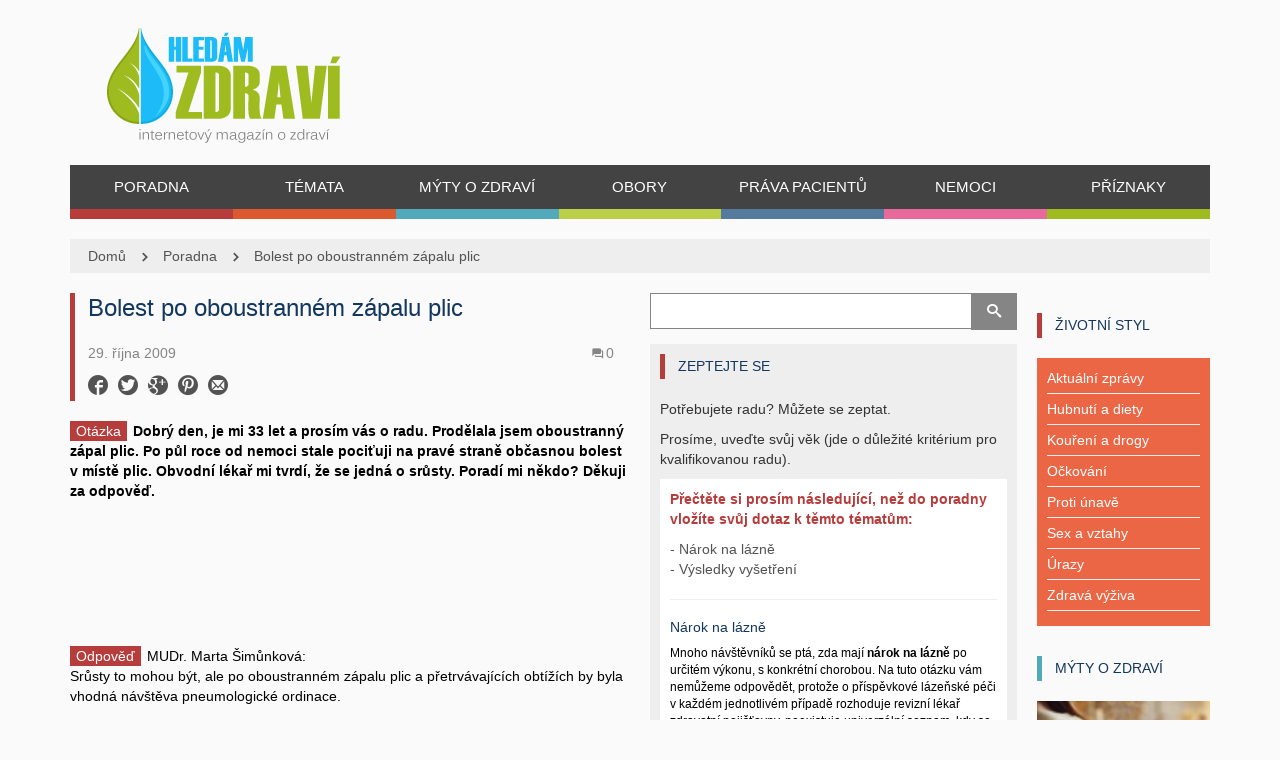

--- FILE ---
content_type: text/html; charset=UTF-8
request_url: https://www.hledamzdravi.cz/bolest-po-oboustrannem-zapalu-plic/
body_size: 16333
content:

<!doctype html>
<!-- paulirish.com/2008/conditional-stylesheets-vs-css-hacks-answer-neither/ -->
<!--[if lt IE 7]> <html class="no-js ie6 oldie" lang="en"> <![endif]-->
<!--[if IE 7]>    <html class="no-js ie7 oldie" lang="en"> <![endif]-->
<!--[if IE 8]>    <html class="no-js ie8 oldie" lang="en"> <![endif]-->
<!-- Consider adding an manifest.appcache: h5bp.com/d/Offline -->
<!--[if gt IE 8]><!--> <html class="no-js" lang="cs-CZ" prefix="og: http://ogp.me/ns#" > <!--<![endif]-->
    <head>
    <script>
var dataLayer = dataLayer || []; // Google Tag Manager
</script>
        <meta charset="UTF-8">
                <title>Bolest po oboustranném zápalu plic - Hledám zdraví</title>
                <meta name="viewport" content="width=device-width, initial-scale=1.0, maximum-scale=1.0, user-scalable=0" />
        <!-- Favicon and Feed -->
        <link rel="shortcut icon" type="image/png" href="https://www.hledamzdravi.cz/wp-content/uploads/2014/08/HZ-favicon1.ico">
        <link rel="alternate" type="application/rss+xml" title="Hledám zdraví Feed" href="https://www.hledamzdravi.cz/feed/">
         <!-- version of GoodStore: 0.1 -->        <!-- Enable Startup Image for iOS Home Screen Web App -->
        <meta name="apple-mobile-web-app-capable" content="yes" />
        <meta property='fb:app_id' content=""/>

        <link href='//fonts.googleapis.com/css?family=Lato' rel='stylesheet' type='text/css'>
<link href='//fonts.googleapis.com/css?family=Open+Sans' rel='stylesheet' type='text/css'>
<link href='//fonts.googleapis.com/css?family=Arial' rel='stylesheet' type='text/css'>

<!-- This site is optimized with the Yoast SEO plugin v4.0.2 - https://yoast.com/wordpress/plugins/seo/ -->
<meta name="description" content="Dobrý den, je mi 33 let a prosím vás o radu. Prodělala jsem oboustranný zápal plic. Po půl roce od nemoci stale pociťuji na pravé straně občasnou bolest v"/>
<meta name="robots" content="noodp"/>
<link rel="canonical" href="https://www.hledamzdravi.cz/bolest-po-oboustrannem-zapalu-plic/" />
<meta property="og:locale" content="cs_CZ" />
<meta property="og:type" content="article" />
<meta property="og:title" content="Bolest po oboustranném zápalu plic - Hledám zdraví" />
<meta property="og:description" content="Dobrý den, je mi 33 let a prosím vás o radu. Prodělala jsem oboustranný zápal plic. Po půl roce od nemoci stale pociťuji na pravé straně občasnou bolest v" />
<meta property="og:url" content="https://www.hledamzdravi.cz/bolest-po-oboustrannem-zapalu-plic/" />
<meta property="og:site_name" content="Hledám zdraví" />
<meta property="article:section" content="Poradna" />
<meta property="article:published_time" content="2009-10-29T09:28:26+00:00" />
<meta property="article:modified_time" content="2014-08-18T14:59:27+00:00" />
<meta property="og:updated_time" content="2014-08-18T14:59:27+00:00" />
<!-- / Yoast SEO plugin. -->

<link rel='dns-prefetch' href='//s.w.org' />
<link rel="alternate" type="application/rss+xml" title="Hledám zdraví &raquo; RSS zdroj" href="https://www.hledamzdravi.cz/feed/" />
<link rel="alternate" type="application/rss+xml" title="Hledám zdraví &raquo; RSS komentářů" href="https://www.hledamzdravi.cz/comments/feed/" />
<link rel="alternate" type="application/rss+xml" title="Hledám zdraví &raquo; RSS komentářů pro Bolest po oboustranném zápalu plic" href="https://www.hledamzdravi.cz/bolest-po-oboustrannem-zapalu-plic/feed/" />
		<script type="text/javascript">
			window._wpemojiSettings = {"baseUrl":"https:\/\/s.w.org\/images\/core\/emoji\/2.2.1\/72x72\/","ext":".png","svgUrl":"https:\/\/s.w.org\/images\/core\/emoji\/2.2.1\/svg\/","svgExt":".svg","source":{"concatemoji":"https:\/\/www.hledamzdravi.cz\/wp-includes\/js\/wp-emoji-release.min.js?ver=4.7.18"}};
			!function(a,b,c){function d(a){var b,c,d,e,f=String.fromCharCode;if(!k||!k.fillText)return!1;switch(k.clearRect(0,0,j.width,j.height),k.textBaseline="top",k.font="600 32px Arial",a){case"flag":return k.fillText(f(55356,56826,55356,56819),0,0),!(j.toDataURL().length<3e3)&&(k.clearRect(0,0,j.width,j.height),k.fillText(f(55356,57331,65039,8205,55356,57096),0,0),b=j.toDataURL(),k.clearRect(0,0,j.width,j.height),k.fillText(f(55356,57331,55356,57096),0,0),c=j.toDataURL(),b!==c);case"emoji4":return k.fillText(f(55357,56425,55356,57341,8205,55357,56507),0,0),d=j.toDataURL(),k.clearRect(0,0,j.width,j.height),k.fillText(f(55357,56425,55356,57341,55357,56507),0,0),e=j.toDataURL(),d!==e}return!1}function e(a){var c=b.createElement("script");c.src=a,c.defer=c.type="text/javascript",b.getElementsByTagName("head")[0].appendChild(c)}var f,g,h,i,j=b.createElement("canvas"),k=j.getContext&&j.getContext("2d");for(i=Array("flag","emoji4"),c.supports={everything:!0,everythingExceptFlag:!0},h=0;h<i.length;h++)c.supports[i[h]]=d(i[h]),c.supports.everything=c.supports.everything&&c.supports[i[h]],"flag"!==i[h]&&(c.supports.everythingExceptFlag=c.supports.everythingExceptFlag&&c.supports[i[h]]);c.supports.everythingExceptFlag=c.supports.everythingExceptFlag&&!c.supports.flag,c.DOMReady=!1,c.readyCallback=function(){c.DOMReady=!0},c.supports.everything||(g=function(){c.readyCallback()},b.addEventListener?(b.addEventListener("DOMContentLoaded",g,!1),a.addEventListener("load",g,!1)):(a.attachEvent("onload",g),b.attachEvent("onreadystatechange",function(){"complete"===b.readyState&&c.readyCallback()})),f=c.source||{},f.concatemoji?e(f.concatemoji):f.wpemoji&&f.twemoji&&(e(f.twemoji),e(f.wpemoji)))}(window,document,window._wpemojiSettings);
		</script>
		<style type="text/css">
img.wp-smiley,
img.emoji {
	display: inline !important;
	border: none !important;
	box-shadow: none !important;
	height: 1em !important;
	width: 1em !important;
	margin: 0 .07em !important;
	vertical-align: -0.1em !important;
	background: none !important;
	padding: 0 !important;
}
</style>
<link rel='stylesheet' id='contact-form-7-css'  href='https://www.hledamzdravi.cz/wp-content/plugins/contact-form-7/includes/css/styles.css?ver=4.6' type='text/css' media='all' />
<link rel='stylesheet' id='tablepress-default-css'  href='https://www.hledamzdravi.cz/wp-content/plugins/tablepress/css/default.min.css?ver=1.7' type='text/css' media='all' />
<link rel='stylesheet' id='style-css'  href='https://www.hledamzdravi.cz/wp-content/themes/gdaynews-child/style.css?ver=4.7.18' type='text/css' media='all' />
<link rel='stylesheet' id='template-css'  href='https://www.hledamzdravi.cz/wp-content/themes/gdaynews/css/template.css?ver=1769025991' type='text/css' media='all' />
<link rel='stylesheet' id='custom-pages-css'  href='https://www.hledamzdravi.cz/wp-content/themes/gdaynews/css/custom-pages.css?ver=1769025991' type='text/css' media='all' />
<link rel='stylesheet' id='themeoptions-css'  href='https://www.hledamzdravi.cz/wp-content/themes/gdaynews/css/themeoptions.css?ver=1769025991' type='text/css' media='all' />
<script type='text/javascript' src='https://www.hledamzdravi.cz/wp-includes/js/jquery/jquery.js?ver=1.12.4'></script>
<script type='text/javascript' src='https://www.hledamzdravi.cz/wp-includes/js/jquery/jquery-migrate.min.js?ver=1.4.1'></script>
<link rel='https://api.w.org/' href='https://www.hledamzdravi.cz/wp-json/' />
<link rel="EditURI" type="application/rsd+xml" title="RSD" href="https://www.hledamzdravi.cz/xmlrpc.php?rsd" />
<link rel="wlwmanifest" type="application/wlwmanifest+xml" href="https://www.hledamzdravi.cz/wp-includes/wlwmanifest.xml" /> 
<meta name="generator" content="WordPress 4.7.18" />
<link rel='shortlink' href='https://www.hledamzdravi.cz/?p=1398' />
<link rel="alternate" type="application/json+oembed" href="https://www.hledamzdravi.cz/wp-json/oembed/1.0/embed?url=https%3A%2F%2Fwww.hledamzdravi.cz%2Fbolest-po-oboustrannem-zapalu-plic%2F" />
<link rel="alternate" type="text/xml+oembed" href="https://www.hledamzdravi.cz/wp-json/oembed/1.0/embed?url=https%3A%2F%2Fwww.hledamzdravi.cz%2Fbolest-po-oboustrannem-zapalu-plic%2F&#038;format=xml" />
<!--[if lt IE 9]><link rel="stylesheet" href="https://www.hledamzdravi.cz/wp-content/themes/gdaynews/css/ie.css"><script src="http://html5shim.googlecode.com/svn/trunk/html5.js"></script><![endif]--><style>.section-name a {text-decoration: none;}
.section-name a:hover {text-decoration: underline;}
.section-name a:visited {color: #13375e;}
.more-text a {text-decoration: underline;}
.perex p {font-weight: bold;}
.entry-content p a {color: #428bca !important;}
.entry-content p a:hover {text-decoration: underline;}
.box2 {margin-top: -10px; margin-bottom: 20px;}</style><style type="text/css" media="screen"></style>    </head>

    
    <body class="post-template-default single single-post postid-1398 single-format-standard fullwidth hide-sliders cat-red"   itemtype="http://schema.org/Review" itemscope  >
    <!-- Google Tag Manager -->
<noscript><iframe src="//www.googletagmanager.com/ns.html?id=GTM-WFS524"
height="0" width="0" style="display:none;visibility:hidden"></iframe></noscript>
<script>(function(w,d,s,l,i){w[l]=w[l]||[];w[l].push({'gtm.start':
new Date().getTime(),event:'gtm.js'});var f=d.getElementsByTagName(s)[0],
j=d.createElement(s),dl=l!='dataLayer'?'&l='+l:'';j.async=true;j.src=
'//www.googletagmanager.com/gtm.js?id='+i+dl;f.parentNode.insertBefore(j,f);
})(window,document,'script','dataLayer','GTM-WFS524');</script>
<!-- End Google Tag Manager -->
    
        <div class="body-content">
            <div id="container" class="container" role="document">

                <!-- Start the template box -->
                <div id="template-box row">
                    <!-- Row for blog navigation -->

                    
                    
                    
                    <div id="leaderbord">
                        <div class="row-fullwidth">
                            
                        </div>
                    </div>

                    <div id="header">
                        <div class="row-fullwidth">
                            <div class="row">
    <div class="col-lg-12 header-logo">
        <div class="row">
            <div class="col-lg-4 col-md-4 col-sm-6">
                                <h1>
                    <a href="https://www.hledamzdravi.cz" title="Hledám zdraví">
                        <img class="template-logo" src="https://www.hledamzdravi.cz/wp-content/uploads/2014/08/logoHZ-docasne-4_21.png">
                    </a>
                </h1>
            </div>
            <div class="col-lg-8 col-md-8 col-sm-6">
                <div class="header-banner ccb-banner" data-position="hz_new_header">
                    
<div align="center"><!-- id=3610 --><!-- Kontextová reklama Sklik -->
<div id="sklikReklama_47747"></div>
<script>
	var sklikData = { elm: "sklikReklama_47747", zoneId: "47747", w: 728, h: 90 };
</script>
<script src="//c.imedia.cz/js/script.js"></script></div>
                </div>
            </div>
        </div>

        <div class="row">
            <div class="col-lg-12">
                <nav class="top-bar top-bar-jw" role="navigation">
                    <section>
                        <div id="jaw-menu" class="jaw-menu-bar"><ul class="top-nav"><li id="menu-item-7452" class="menu-item menu-item-type-taxonomy menu-item-object-category current-post-ancestor current-menu-parent current-post-parent menu-item-7452 jaw-menu-item-depth-0 no-dropdown cat-red cols-count-1 jaw-menu-item-dropdown"><a class="" href="https://www.hledamzdravi.cz/poradna/"><span class="jaw-menu-submenu-icon icon-arrow-right-gs" aria-hidden="true"></span><span class="jaw-menu-icon " aria-hidden="true"></span><span class="jaw-menu-href-title">Poradna</span></a></li>
<li id="menu-item-9565" class="menu-item menu-item-type-taxonomy menu-item-object-category menu-item-has-children menu-item-9565 jaw-menu-item-depth-0 has-dropdown cat-orange cols-count-1 jaw-menu-item-dropdown"><a class="" href="https://www.hledamzdravi.cz/zivotni-styl/"><span class="jaw-menu-submenu-icon icon-arrow-right-gs" aria-hidden="true"></span><span class="jaw-menu-icon " aria-hidden="true"></span><span class="jaw-menu-href-title">Témata</span></a>
<ul class="sub-menu">
	<li id="menu-item-9566" class="menu-item menu-item-type-taxonomy menu-item-object-category menu-item-9566 jaw-menu-item-depth-1 no-dropdown cat-orange cols-count-1 jaw-menu-item-dropdown"><a class="" href="https://www.hledamzdravi.cz/zivotni-styl/antikoncepce/"><span class="jaw-menu-submenu-icon icon-arrow-right-gs" aria-hidden="true"></span><span class="jaw-menu-icon " aria-hidden="true"></span><span class="jaw-menu-href-title">Antikoncepce</span></a></li>
	<li id="menu-item-9567" class="menu-item menu-item-type-taxonomy menu-item-object-category menu-item-9567 jaw-menu-item-depth-1 no-dropdown cat-orange cols-count-1 jaw-menu-item-dropdown"><a class="" href="https://www.hledamzdravi.cz/zivotni-styl/hubnuti-a-diety/"><span class="jaw-menu-submenu-icon icon-arrow-right-gs" aria-hidden="true"></span><span class="jaw-menu-icon " aria-hidden="true"></span><span class="jaw-menu-href-title">Hubnutí a diety</span></a></li>
	<li id="menu-item-9568" class="menu-item menu-item-type-taxonomy menu-item-object-category menu-item-9568 jaw-menu-item-depth-1 no-dropdown cat-orange cols-count-1 jaw-menu-item-dropdown"><a class="" href="https://www.hledamzdravi.cz/zivotni-styl/koureni-a-drogy/"><span class="jaw-menu-submenu-icon icon-arrow-right-gs" aria-hidden="true"></span><span class="jaw-menu-icon " aria-hidden="true"></span><span class="jaw-menu-href-title">Kouření a drogy</span></a></li>
	<li id="menu-item-9569" class="menu-item menu-item-type-taxonomy menu-item-object-category menu-item-9569 jaw-menu-item-depth-1 no-dropdown cat-orange cols-count-1 jaw-menu-item-dropdown"><a class="" href="https://www.hledamzdravi.cz/zivotni-styl/nespavost/"><span class="jaw-menu-submenu-icon icon-arrow-right-gs" aria-hidden="true"></span><span class="jaw-menu-icon " aria-hidden="true"></span><span class="jaw-menu-href-title">Nespavost</span></a></li>
	<li id="menu-item-9570" class="menu-item menu-item-type-taxonomy menu-item-object-category menu-item-9570 jaw-menu-item-depth-1 no-dropdown cat-orange cols-count-1 jaw-menu-item-dropdown"><a class="" href="https://www.hledamzdravi.cz/zivotni-styl/ockovani/"><span class="jaw-menu-submenu-icon icon-arrow-right-gs" aria-hidden="true"></span><span class="jaw-menu-icon " aria-hidden="true"></span><span class="jaw-menu-href-title">Očkování</span></a></li>
	<li id="menu-item-9571" class="menu-item menu-item-type-taxonomy menu-item-object-category menu-item-9571 jaw-menu-item-depth-1 no-dropdown cat-orange cols-count-1 jaw-menu-item-dropdown"><a class="" href="https://www.hledamzdravi.cz/zivotni-styl/proti-unave/"><span class="jaw-menu-submenu-icon icon-arrow-right-gs" aria-hidden="true"></span><span class="jaw-menu-icon " aria-hidden="true"></span><span class="jaw-menu-href-title">Proti únavě</span></a></li>
	<li id="menu-item-9572" class="menu-item menu-item-type-taxonomy menu-item-object-category menu-item-9572 jaw-menu-item-depth-1 no-dropdown cat-orange cols-count-1 jaw-menu-item-dropdown"><a class="" href="https://www.hledamzdravi.cz/zivotni-styl/sex-a-vztahy/"><span class="jaw-menu-submenu-icon icon-arrow-right-gs" aria-hidden="true"></span><span class="jaw-menu-icon " aria-hidden="true"></span><span class="jaw-menu-href-title">Sex a vztahy</span></a></li>
	<li id="menu-item-9573" class="menu-item menu-item-type-taxonomy menu-item-object-category menu-item-9573 jaw-menu-item-depth-1 no-dropdown cat-lime cols-count-1 jaw-menu-item-dropdown"><a class="" href="https://www.hledamzdravi.cz/zivotni-styl/urazy/"><span class="jaw-menu-submenu-icon icon-arrow-right-gs" aria-hidden="true"></span><span class="jaw-menu-icon " aria-hidden="true"></span><span class="jaw-menu-href-title">Úrazy</span></a></li>
	<li id="menu-item-9574" class="menu-item menu-item-type-taxonomy menu-item-object-category menu-item-9574 jaw-menu-item-depth-1 no-dropdown cat-orange cols-count-1 jaw-menu-item-dropdown"><a class="" href="https://www.hledamzdravi.cz/zivotni-styl/zdrava-vyziva/"><span class="jaw-menu-submenu-icon icon-arrow-right-gs" aria-hidden="true"></span><span class="jaw-menu-icon " aria-hidden="true"></span><span class="jaw-menu-href-title">Zdravá výživa</span></a></li>
</ul>
</li>
<li id="menu-item-8245" class="menu-item menu-item-type-taxonomy menu-item-object-category menu-item-8245 jaw-menu-item-depth-0 no-dropdown cat-cyan cols-count-1 jaw-menu-item-dropdown"><a class="" href="https://www.hledamzdravi.cz/myty-o-zdravi/"><span class="jaw-menu-submenu-icon icon-arrow-right-gs" aria-hidden="true"></span><span class="jaw-menu-icon " aria-hidden="true"></span><span class="jaw-menu-href-title">Mýty o zdraví</span></a></li>
<li id="menu-item-9553" class="menu-item menu-item-type-taxonomy menu-item-object-category menu-item-has-children menu-item-9553 jaw-menu-item-depth-0 has-dropdown cat-lime cols-count-1 jaw-menu-item-dropdown"><a class="" href="https://www.hledamzdravi.cz/obory/"><span class="jaw-menu-submenu-icon icon-arrow-right-gs" aria-hidden="true"></span><span class="jaw-menu-icon " aria-hidden="true"></span><span class="jaw-menu-href-title">Obory</span></a>
<ul class="sub-menu">
	<li id="menu-item-10094" class="menu-item menu-item-type-taxonomy menu-item-object-category menu-item-10094 jaw-menu-item-depth-1 no-dropdown cat-default cols-count-1 jaw-menu-item-dropdown"><a class="" href="https://www.hledamzdravi.cz/obory/alergologie/"><span class="jaw-menu-submenu-icon icon-arrow-right-gs" aria-hidden="true"></span><span class="jaw-menu-icon " aria-hidden="true"></span><span class="jaw-menu-href-title">Alergologie</span></a></li>
	<li id="menu-item-9554" class="menu-item menu-item-type-taxonomy menu-item-object-category menu-item-9554 jaw-menu-item-depth-1 no-dropdown cat-lime cols-count-1 jaw-menu-item-dropdown"><a class="" href="https://www.hledamzdravi.cz/obory/angiologie/"><span class="jaw-menu-submenu-icon icon-arrow-right-gs" aria-hidden="true"></span><span class="jaw-menu-icon " aria-hidden="true"></span><span class="jaw-menu-href-title">Angiologie</span></a></li>
	<li id="menu-item-9555" class="menu-item menu-item-type-taxonomy menu-item-object-category menu-item-9555 jaw-menu-item-depth-1 no-dropdown cat-lime cols-count-1 jaw-menu-item-dropdown"><a class="" href="https://www.hledamzdravi.cz/obory/dermatologie/"><span class="jaw-menu-submenu-icon icon-arrow-right-gs" aria-hidden="true"></span><span class="jaw-menu-icon " aria-hidden="true"></span><span class="jaw-menu-href-title">Dermatologie</span></a></li>
	<li id="menu-item-9556" class="menu-item menu-item-type-taxonomy menu-item-object-category menu-item-9556 jaw-menu-item-depth-1 no-dropdown template cols-count-1 jaw-menu-item-dropdown"><a class="" href="https://www.hledamzdravi.cz/obory/esteticka-medicina/"><span class="jaw-menu-submenu-icon icon-arrow-right-gs" aria-hidden="true"></span><span class="jaw-menu-icon " aria-hidden="true"></span><span class="jaw-menu-href-title">Estetická medicína</span></a></li>
	<li id="menu-item-9557" class="menu-item menu-item-type-taxonomy menu-item-object-category menu-item-9557 jaw-menu-item-depth-1 no-dropdown cat-lime cols-count-1 jaw-menu-item-dropdown"><a class="" href="https://www.hledamzdravi.cz/obory/gynekologie/"><span class="jaw-menu-submenu-icon icon-arrow-right-gs" aria-hidden="true"></span><span class="jaw-menu-icon " aria-hidden="true"></span><span class="jaw-menu-href-title">Gynekologie</span></a></li>
	<li id="menu-item-10095" class="menu-item menu-item-type-taxonomy menu-item-object-category menu-item-10095 jaw-menu-item-depth-1 no-dropdown cat-default cols-count-1 jaw-menu-item-dropdown"><a class="" href="https://www.hledamzdravi.cz/obory/chirurgie/"><span class="jaw-menu-submenu-icon icon-arrow-right-gs" aria-hidden="true"></span><span class="jaw-menu-icon " aria-hidden="true"></span><span class="jaw-menu-href-title">Chirurgie</span></a></li>
	<li id="menu-item-9558" class="menu-item menu-item-type-taxonomy menu-item-object-category menu-item-9558 jaw-menu-item-depth-1 no-dropdown cat-lime cols-count-1 jaw-menu-item-dropdown"><a class="" href="https://www.hledamzdravi.cz/obory/kardiologie/"><span class="jaw-menu-submenu-icon icon-arrow-right-gs" aria-hidden="true"></span><span class="jaw-menu-icon " aria-hidden="true"></span><span class="jaw-menu-href-title">Kardiologie</span></a></li>
	<li id="menu-item-10607" class="menu-item menu-item-type-taxonomy menu-item-object-category menu-item-10607 jaw-menu-item-depth-1 no-dropdown cat-default cols-count-1 jaw-menu-item-dropdown"><a class="" href="https://www.hledamzdravi.cz/obory/neurologie/"><span class="jaw-menu-submenu-icon icon-arrow-right-gs" aria-hidden="true"></span><span class="jaw-menu-icon " aria-hidden="true"></span><span class="jaw-menu-href-title">Neurologie</span></a></li>
	<li id="menu-item-9559" class="menu-item menu-item-type-taxonomy menu-item-object-category menu-item-9559 jaw-menu-item-depth-1 no-dropdown cat-lime cols-count-1 jaw-menu-item-dropdown"><a class="" href="https://www.hledamzdravi.cz/obory/oftalmologie/"><span class="jaw-menu-submenu-icon icon-arrow-right-gs" aria-hidden="true"></span><span class="jaw-menu-icon " aria-hidden="true"></span><span class="jaw-menu-href-title">Oftalmologie</span></a></li>
	<li id="menu-item-9560" class="menu-item menu-item-type-taxonomy menu-item-object-category menu-item-9560 jaw-menu-item-depth-1 no-dropdown cat-darkgreen cols-count-1 jaw-menu-item-dropdown"><a class="" href="https://www.hledamzdravi.cz/obory/onkologie/"><span class="jaw-menu-submenu-icon icon-arrow-right-gs" aria-hidden="true"></span><span class="jaw-menu-icon " aria-hidden="true"></span><span class="jaw-menu-href-title">Onkologie</span></a></li>
	<li id="menu-item-10608" class="menu-item menu-item-type-taxonomy menu-item-object-category menu-item-10608 jaw-menu-item-depth-1 no-dropdown cat-default cols-count-1 jaw-menu-item-dropdown"><a class="" href="https://www.hledamzdravi.cz/obory/ortopedie/"><span class="jaw-menu-submenu-icon icon-arrow-right-gs" aria-hidden="true"></span><span class="jaw-menu-icon " aria-hidden="true"></span><span class="jaw-menu-href-title">Ortopedie</span></a></li>
	<li id="menu-item-9561" class="menu-item menu-item-type-taxonomy menu-item-object-category menu-item-9561 jaw-menu-item-depth-1 no-dropdown cat-lime cols-count-1 jaw-menu-item-dropdown"><a class="" href="https://www.hledamzdravi.cz/obory/pediatrie/"><span class="jaw-menu-submenu-icon icon-arrow-right-gs" aria-hidden="true"></span><span class="jaw-menu-icon " aria-hidden="true"></span><span class="jaw-menu-href-title">Pediatrie</span></a></li>
	<li id="menu-item-9562" class="menu-item menu-item-type-taxonomy menu-item-object-category menu-item-9562 jaw-menu-item-depth-1 no-dropdown cat-lime cols-count-1 jaw-menu-item-dropdown"><a class="" href="https://www.hledamzdravi.cz/obory/psychologie/"><span class="jaw-menu-submenu-icon icon-arrow-right-gs" aria-hidden="true"></span><span class="jaw-menu-icon " aria-hidden="true"></span><span class="jaw-menu-href-title">Psychologie</span></a></li>
	<li id="menu-item-9563" class="menu-item menu-item-type-taxonomy menu-item-object-category menu-item-9563 jaw-menu-item-depth-1 no-dropdown cat-lime cols-count-1 jaw-menu-item-dropdown"><a class="" href="https://www.hledamzdravi.cz/obory/revmatologie/"><span class="jaw-menu-submenu-icon icon-arrow-right-gs" aria-hidden="true"></span><span class="jaw-menu-icon " aria-hidden="true"></span><span class="jaw-menu-href-title">Revmatologie</span></a></li>
	<li id="menu-item-10096" class="menu-item menu-item-type-taxonomy menu-item-object-category menu-item-10096 jaw-menu-item-depth-1 no-dropdown cat-default cols-count-1 jaw-menu-item-dropdown"><a class="" href="https://www.hledamzdravi.cz/obory/stomatologie/"><span class="jaw-menu-submenu-icon icon-arrow-right-gs" aria-hidden="true"></span><span class="jaw-menu-icon " aria-hidden="true"></span><span class="jaw-menu-href-title">Stomatologie</span></a></li>
	<li id="menu-item-9564" class="menu-item menu-item-type-taxonomy menu-item-object-category menu-item-9564 jaw-menu-item-depth-1 no-dropdown cat-lime cols-count-1 jaw-menu-item-dropdown"><a class="" href="https://www.hledamzdravi.cz/obory/urologie/"><span class="jaw-menu-submenu-icon icon-arrow-right-gs" aria-hidden="true"></span><span class="jaw-menu-icon " aria-hidden="true"></span><span class="jaw-menu-href-title">Urologie</span></a></li>
</ul>
</li>
<li id="menu-item-7453" class="menu-item menu-item-type-taxonomy menu-item-object-category menu-item-7453 jaw-menu-item-depth-0 no-dropdown cat-darkblue cols-count-1 jaw-menu-item-dropdown"><a class="" href="https://www.hledamzdravi.cz/prava-pacientu/"><span class="jaw-menu-submenu-icon icon-arrow-right-gs" aria-hidden="true"></span><span class="jaw-menu-icon " aria-hidden="true"></span><span class="jaw-menu-href-title">Práva pacientů</span></a></li>
<li id="menu-item-7450" class="menu-item menu-item-type-custom menu-item-object-custom menu-item-7450 jaw-menu-item-depth-0 no-dropdown cat-pink cols-count-1 jaw-menu-item-dropdown"><a class="" href="/nemoci/"><span class="jaw-menu-submenu-icon icon-arrow-right-gs" aria-hidden="true"></span><span class="jaw-menu-icon " aria-hidden="true"></span><span class="jaw-menu-href-title">Nemoci</span></a></li>
<li id="menu-item-7449" class="menu-item menu-item-type-custom menu-item-object-custom menu-item-7449 jaw-menu-item-depth-0 no-dropdown cat-green cols-count-1 jaw-menu-item-dropdown"><a class="" href="/priznaky/"><span class="jaw-menu-submenu-icon icon-arrow-right-gs" aria-hidden="true"></span><span class="jaw-menu-icon " aria-hidden="true"></span><span class="jaw-menu-href-title">Příznaky</span></a></li>
<div class="clear"></div></ul></div><!--                        
						<div class="clear"></div>

                        <div class="header-social-icons">
                          <ul>
                            <li class="fa">
                              <a href="https://www.facebook.com/Hledamzdravi?fref=ts" target="_blank" title="Facebook"></a>
                            </li>
                            <li class="gp">
                              <a href="https://plus.google.com/u/0/+HledamzdraviCz/posts" target="_blank" title="Google+"></a>
                            </li>
                          </ul>
                        </div>
-->						
                    </section>
                </nav>
            </div>
        </div>

    </div>
</div>
                        </div>
                            <div class="row-fullwidth">
        <div class="page-title">
            <div class="fullwidth-block row">
                <div class="col-lg-12 row-breadcrumbs">            
                    <span class="breadcrumb" itemtype="http://data-vocabulary.org/Breadcrumb"><a href="https://www.hledamzdravi.cz" itemprop="url"><span itemprop="title">Domů</span></a><a href="https://www.hledamzdravi.cz/poradna/">Poradna</a><a href="https://www.hledamzdravi.cz/bolest-po-oboustrannem-zapalu-plic/">Bolest po oboustranném zápalu plic</a>                </div>
            </div>    
        </div>                          
    </div>
                    </div>
                    <!-- Row for main content area -->
                    
                    <div id="main" class="row desc-content title-">
                        
<!-- Row for main content area -->
<div id="content" class="col-12 col-sm-0 col-md-6 col-lg-6 right1_right2_sidebar" role="main">
    <div class="row post-box builder-section">
      <!-- google_ad_section_start -->
      <!-- Sklik-kontext-start -->
        
<article  class="sidebar content col-12 col-sm-12 col-lg-12 post-1398 post type-post status-publish format-standard hentry category-poradna" id="post-1398">

    

    <!-- Image / video / gallery -->
    
    <div class="entry-content no-thumbnail">
        <div class="post-content-header">

            <header>
                <div class="row section-header box">
                    <div class="col-lg-12 col-sm-12 col-md-12">
                        <div class="section_bar_1">
                            <h1 class="section-name">Bolest po oboustranném zápalu plic</h1>
                        </div>
                    </div>
                </div>
            </header>

            <div class="content-metadata">
                <ul class="blog-meta-info-top">

                                            <li class="post-meta-date">
                            29. října 2009                        </li>
                    
                    
                                            <li class="post-meta-comments">
                            <a href="https://www.hledamzdravi.cz/bolest-po-oboustrannem-zapalu-plic/#comments"><i class="icon-bubbles5"></i><span>0</span></a>                        </li>
                                    </ul>
            </div>

            <div class="content-metadata-share">
                
                        <div class="post-meta-share">

                                                        <ul class="socialshare-icon">
                                                                    <li>
                                        <a class="link-facebook" target="_blank" href="https://www.facebook.com/sharer/sharer.php?u=https%3A%2F%2Fwww.hledamzdravi.cz%2Fbolest-po-oboustrannem-zapalu-plic%2F&t=Bolest+po+oboustrann%C3%A9m+z%C3%A1palu+plic">
                                            <span class="icon-facebook4"></span>
                                        </a>
                                    </li>
                                                                                                    <li>
                                        <a class="link-twitter" target="_blank" href="https://twitter.com/intent/tweet?original_referer=https%3A%2F%2Fwww.hledamzdravi.cz%2Fbolest-po-oboustrannem-zapalu-plic%2F&text=Bolest+po+oboustrann%C3%A9m+z%C3%A1palu+plic&url=https%3A%2F%2Fwww.hledamzdravi.cz%2Fbolest-po-oboustrannem-zapalu-plic%2F">
                                            <span class="icon-twitter3"></span>
                                        </a>
                                    </li>
                                                                                                    <li>
                                        <a class="link-google" target="_blank" href="https://plus.google.com/share?url=https%3A%2F%2Fwww.hledamzdravi.cz%2Fbolest-po-oboustrannem-zapalu-plic%2F">
                                            <span class="icon-google-plus4"></span>
                                        </a>
                                    </li>
                                                                                                    <li>
                                        <a class="link-pinterest" target="_blank" href="http://www.pinterest.com/pin/create/button/?url=https%3A%2F%2Fwww.hledamzdravi.cz%2Fbolest-po-oboustrannem-zapalu-plic%2F&media=&description=">
                                            <span class="icon-pinterest"></span>
                                        </a>
                                    </li>
                                                                                                    <li>
                                        <a class="link-email" target="_blank" href="mailto:youremail@addresshere.com?subject=Bolest+po+oboustrann%C3%A9m+z%C3%A1palu+plic&body= https%3A%2F%2Fwww.hledamzdravi.cz%2Fbolest-po-oboustrannem-zapalu-plic%2F">
                                            <span class="icon-mail4 "></span>
                                        </a>
                                    </li>
                                                            </div>
                                </div>

        </div>

                                    <div class="perex no-thumbnail">

                        <span class="poradna-otazka">Otázka</span>
                        <p>Dobrý den, je mi 33 let a prosím vás o radu. Prodělala jsem oboustranný zápal plic. Po půl roce od nemoci stale pociťuji na pravé straně občasnou bolest v místě plic. Obvodní lékař mi tvrdí, že se jedná o srůsty. Poradí mi někdo? Děkuji za odpověď.</p>
            </div>


            <div class="clear"></div>

            
<article id="post-1398"  class="element post-banner col-lg-12 content-full-banner-all-web post-1398 post type-post status-publish format-standard hentry category-poradna"   
         sort_name="bolest po oboustranném zápalu plic"  
         sort_date="2009-10-29 09:28:26"  
         sort_popular="0"
         sort_category="">
    <div class="box ">        

        
<div align="center"><!-- id=3045 --><ins class="adsbygoogle"
   style="display:inline-block;min-width:200px;max-width:600px;width:100%;height:80px"
   data-ad-client="ca-pub-2826757030954706"
   data-ad-slot="7466208706"></ins>
<script async src="//pagead2.googlesyndication.com/pagead/js/adsbygoogle.js"></script>
<script>(adsbygoogle = window.adsbygoogle || []).push({});</script></div>

    </div>
</article>


            <div class="clear"></div>

            <div  class="more-text">
                                <span class="poradna-otazka">Odpověď</span>
                                <p><span id="more-1398"></span></p>
<p style="margin-bottom: 0cm;">MUDr. Marta Šimůnková:<br />
Srůsty to mohou být, ale po oboustranném zápalu plic a přetrvávajících obtížích by byla vhodná návštěva pneumologické ordinace.</p>
        </div>

            <div class="clear"></div>

            
    
<article id="post-1398"  class="element post-banner col-lg-12 content-full-banner-all-web_2 post-1398 post type-post status-publish format-standard hentry category-poradna"   

         sort_name="bolest po oboustranném zápalu plic"  
         sort_date="2009-10-29 09:28:26"  
         sort_popular="0"
         sort_category="">

</article>

<!--<div class="box box2">-->
<div class="box">
		
<div style="clear: both; font-size: 1px;"></div>
         
<div align="center"><!-- id=3064 --><script async src="https://pagead2.googlesyndication.com/pagead/js/adsbygoogle.js"></script>
<ins class="adsbygoogle"
     style="display:block"
     data-ad-format="fluid"
     data-ad-layout-key="-gn-3o+ea-3c-to"
     data-ad-client="ca-pub-2826757030954706"
     data-ad-slot="9138674608"></ins>
<script>
     (adsbygoogle = window.adsbygoogle || []).push({});
</script></div>
<div style="clear: both; font-size: 1px;"></div>		
 </div>  
            <div class="clear"></div>

        <!-- Dokumenty -->
        
        <!-- nemoci -->
                        <!-- nemoci -->
    </div>

    
    <div class="clear"></div>

    
    <!--<nav id="nav-single">
        <span class="nav-previous"><a href="https://www.hledamzdravi.cz/potize-po-prodelane-embolii/" rel="prev"><i class="icon-arrow-left2"></i> Předcházející</a></span>
        <span class="nav-next"><a href="https://www.hledamzdravi.cz/bolesti-rukou-nalez-z-mr/" rel="next">Následující <i class="icon-arrow-right3"></i></a></span>
    </nav>
    <div class="clear"></div>-->

        
</article>
        <!--Sklik-kontext-stop -->
        <!-- google_ad_section_end -->        
    </div><!-- End Content row -->
</div>

        <aside id="right1-sidebar" class="col-12 col-sm-8 col-md-4 col-lg-4 sidebar" role="complementary"> <!-- Start Sidebar -->
            <div class="sidebar-box">
                <article id="search-6" class="widget widget_search"><form role="search" method="get" id="searchform" action="https://www.hledamzdravi.cz/">
    <div class="search-box">		
        <div class="search-input">
            <input type="text" value="" name="s" id="s" placeholder="">
        </div>

        <div class="search-button">
            <button type="submit" id="searchsubmit" value="" class=""><span></span></button>
        </div>
    </div>
</form></article><article id="text-6" class="widget widget_text"><div class="row section-header box"><div class="col-lg-12 col-sm-12 col-md-12"><div class="section_bar_1"><h3 style="" class="section-name">Zeptejte se</h3>
                </div>
                    </div>
</div>			<div class="textwidget"><div role="form" class="wpcf7" id="wpcf7-f7516-o1" lang="cs-CZ" dir="ltr">
<div class="screen-reader-response"></div>
<form action="/bolest-po-oboustrannem-zapalu-plic/#wpcf7-f7516-o1" method="post" class="wpcf7-form" novalidate="novalidate">
<div style="display: none;">
<input type="hidden" name="_wpcf7" value="7516" />
<input type="hidden" name="_wpcf7_version" value="4.6" />
<input type="hidden" name="_wpcf7_locale" value="cs_CZ" />
<input type="hidden" name="_wpcf7_unit_tag" value="wpcf7-f7516-o1" />
<input type="hidden" name="_wpnonce" value="7d19e9dce0" />
</div>
<p>Potřebujete radu? Můžete se zeptat.</p>
<p>Prosíme, uveďte svůj věk (jde o důležité kritérium pro kvalifikovanou radu).</p>
<p>	<!--</p>
<p style="color: #B73D3D;"><strong>Omlouváme se, MUDr.&nbsp;Marta Šimůnková nemá do 10. srpna 2015 možnost odpovídat na vaše dotazy. Proto doporučujeme obrátit se v&nbsp;případě akutních potíží na&nbsp;svého lékaře. Dotazy zaslané do&nbsp;poradny budou zodpovězeny po uvedeném datu. Děkujeme za pochopení.</strong></p>
<p>--></p>
<div style="background-color: #FFFFFF; padding: 10px; margin-bottom: 10px;">
<p style="color: #B73D3D;"><strong>Přečtěte si prosím následující, než do poradny vložíte svůj dotaz k těmto tématům:</strong><br></p>
<div style="height: 180px; overflow: auto; color: #000000; font-size: 12px;">
<ul style="list-style-type: circle; font-size: 14px !important;">
<li><a href="#lazne">- Nárok na lázně</a></li>
<li><a href="#vysetreni">- Výsledky vyšetření</a></li>
</ul>
<hr>
<h5 id="lazne">Nárok na lázně</h5>
<p>	Mnoho návštěvníků se ptá, zda mají <strong>nárok na lázně</strong> po určitém výkonu, s konkrétní chorobou. Na tuto otázku vám nemůžeme odpovědět, protože o příspěvkové lázeňské péči v každém jednotlivém případě rozhoduje revizní lékař zdravotní pojišťovny, neexistuje univerzální seznam, kdy se lázně poskytují a kdy ne. Záleží na mnoha okolnostech (kuřáctví, inkontinence), funkčním postižení pacienta a dalších zdravotních okolnostech. </p>
<p>Požádejte svého ošetřujícího lékaře o návrh, který pak posoudí příslušný revizní lékař. My vám spolehlivou odpověď dát nemůžeme.</p>
<hr>
<h5 id="vysetreni">Výsledky vyšetření</h5>
<p>	Přístrojová vyšetření (CT, rentgen, sono, magnetická rezonance a další, stejně jako laboratorní testy (krevní obraz, imunologické vyšetření, biochemické parametry a jiné) jsou pomocnými metodami a bez znalosti klinického stavu nemají takřka žádnou výpovědní hodnotu. Není v ničích silách na dálku bez vyšetření lékařem jen ze závěrů přístrojových a laboratorních testů stanovit diagnózu. Se svými dotazy na interpretaci výsledků se proto prosím obracejte na své lékaře. </p>
<p>Děkujeme za pochopení</p>
</p></div>
</p></div>
<p>Váš email (vyžadováno)<br />
<span style="font-size: 11px; font-weight: bold;">Buďte prosím při zadávání mailové adresy pečliví. Zpracovány budou pouze dotazy zadané s existující mailovou adresou.</span><br />
	   <span class="wpcf7-form-control-wrap email-463"><input type="email" name="email-463" value="" size="40" class="wpcf7-form-control wpcf7-text wpcf7-email wpcf7-validates-as-required wpcf7-validates-as-email" aria-required="true" aria-invalid="false" /></span> </p>
<p>Váš dotaz*<br />
		<span class="wpcf7-form-control-wrap your-message"><textarea name="your-message" cols="40" rows="10" class="wpcf7-form-control wpcf7-textarea" aria-invalid="false"></textarea></span> </p>
<p><span class="wpcf7-form-control-wrap quiz-278"><label><span class="wpcf7-quiz-label">Kolik je 1+3 (ochrana proti spamu)</span> <input type="text" name="quiz-278" size="40" class="wpcf7-form-control wpcf7-quiz" autocomplete="off" aria-required="true" aria-invalid="false" /></label><input type="hidden" name="_wpcf7_quiz_answer_quiz-278" value="4ab91387effd99f088cac35df802ded0" /></span> </p>
<p style="text-align: right"><input type="submit" value="Odeslat" class="wpcf7-form-control wpcf7-submit" /> </p>
<p> * Odesláním souhlasím se zveřejněním svého dotazu (bez uvedení jména).</p>
<p>Redakce nemá povinnost na dotaz odpovědět. Zveřejněny budou ty otázky, které budou podle našeho názoru zajímavé i pro ostatní návštěvníky.</p>
<p>	Informace získané na <a href="http://www.hledamzdravi.cz/">www.hledamzdravi.cz</a> nenahrazují návštěvu lékaře.</p>
<div class="wpcf7-response-output wpcf7-display-none"></div></form></div></div>
		</article>
<div class="row section-header space">
    <div class="col-lg-12 col-sm-12 col-md-12">
        <div class="section_bar_space">
            <h3 style="" class="section-name">
            </h3>
        </div>
    </div>
</div>

<article id="jwccbbannerwidget-8" class="widget jwCCBBannerWidget">
<div align="center"><!-- id=3055 --><script async src="https://pagead2.googlesyndication.com/pagead/js/adsbygoogle.js"></script>
<!-- HZ-HP-levy sloupec -->
<ins class="adsbygoogle"
     style="display:block"
     data-ad-client="ca-pub-2826757030954706"
     data-ad-slot="8017088640"
     data-ad-format="auto"
     data-full-width-responsive="true"></ins>
<script>
     (adsbygoogle = window.adsbygoogle || []).push({});
</script></div>
</article><article id="jwblogwidget-10" class="widget jwBlogWidget cat-default"><div class="row section-header box"><div class="col-lg-12 col-sm-12 col-md-12"><div class="section_bar_1"><h3 style="" class="section-name">Nejčtenější články</h3>
                </div>
                    </div>
</div>


<div class="row">
    
<article id="post-13135"  class="element content-small col-lg-12 no-meta-information cat-blue format- post-13135 post type-post status-publish format-standard has-post-thumbnail hentry category-aktuality category-dermatologie category-imunologie"         sort_name="ruka-noha-ústa, syndrom nazývaný sedmá n .."
         sort_date="2015-08-28 06:16:48"
         sort_rating="-100"
         sort_popular="16"
         sort_category="aktuality">
    <div class="box ">
        <div class="content-box">
            <div class="image ">
                <a href="https://www.hledamzdravi.cz/ruka-noha-usta/"  title="Ruka-noha-ústa, syndrom nazývaný Sedmá n .."><img width="270" height="168" src="https://www.hledamzdravi.cz/wp-content/uploads/2015/08/vyrážka1-270x168.jpg" class="attachment-blog-size size-blog-size wp-post-image" alt="děvče s puchýřky" /></a>            </div>
            <div class="content-box-content">
                <div class="content-box-title">
                    <h2>
                        <a href="https://www.hledamzdravi.cz/ruka-noha-usta/" class="post_name">
                            Ruka-noha-ústa, syndrom nazývaný Sedmá n ..                        </a>
                    </h2>
                                    </div>
                                    <div class="blog-content ">
                        Ruka-noha-ústa..a do třetice ještě jedna virová nemoc, ..
                        
                    </div>
                            </div>
        </div>
    </div>
    <div class="clear"></div>
</article>

<article id="post-2684"  class="element content-small col-lg-12 no-meta-information cat-blue format- post-2684 post type-post status-publish format-standard has-post-thumbnail hentry category-aktuality category-angiologie category-kardiologie category-obory"         sort_name="Žilní trombóza"
         sort_date="2011-07-15 11:52:31"
         sort_rating="-100"
         sort_popular="4"
         sort_category="aktuality">
    <div class="box ">
        <div class="content-box">
            <div class="image ">
                <a href="https://www.hledamzdravi.cz/zilni-tromboza/"  title="Žilní trombóza"><img width="270" height="168" src="https://www.hledamzdravi.cz/wp-content/uploads/2011/07/zilni-tromboza-270x168.jpg" class="attachment-blog-size size-blog-size wp-post-image" alt="zilni-tromboza" /></a>            </div>
            <div class="content-box-content">
                <div class="content-box-title">
                    <h2>
                        <a href="https://www.hledamzdravi.cz/zilni-tromboza/" class="post_name">
                            Žilní trombóza                        </a>
                    </h2>
                                    </div>
                                    <div class="blog-content ">
                        V posledních letech se o žilní trombóze mluví čím dál č ..
                        
                    </div>
                            </div>
        </div>
    </div>
    <div class="clear"></div>
</article>

<article id="post-2457"  class="element content-small col-lg-12 no-meta-information cat-blue format- post-2457 post type-post status-publish format-standard has-post-thumbnail hentry category-aktuality"         sort_name="co „umí“ s naším tělem štítná žláza"
         sort_date="2011-01-19 20:40:22"
         sort_rating="-100"
         sort_popular="0"
         sort_category="aktuality">
    <div class="box ">
        <div class="content-box">
            <div class="image ">
                <a href="https://www.hledamzdravi.cz/co-umi-s-nasim-telem-stitna-zlaza/"  title="Co „umí“ s naším tělem štítná žláza"><img width="270" height="168" src="https://www.hledamzdravi.cz/wp-content/uploads/2008/05/vysetreni-lekar-270x168.jpg" class="attachment-blog-size size-blog-size wp-post-image" alt="" /></a>            </div>
            <div class="content-box-content">
                <div class="content-box-title">
                    <h2>
                        <a href="https://www.hledamzdravi.cz/co-umi-s-nasim-telem-stitna-zlaza/" class="post_name">
                            Co „umí“ s naším tělem štítná žláza                        </a>
                    </h2>
                                    </div>
                                    <div class="blog-content ">
                        Onemocnění štítné žlázy nejsou tak vzácná, jak se dříve ..
                        
                    </div>
                            </div>
        </div>
    </div>
    <div class="clear"></div>
</article>

<article id="post-119"  class="element content-small col-lg-12 no-meta-information cat-blue format- post-119 post type-post status-publish format-standard has-post-thumbnail hentry category-aktuality"         sort_name="Řeč ledvin"
         sort_date="2008-04-25 09:41:24"
         sort_rating="-100"
         sort_popular="2"
         sort_category="aktuality">
    <div class="box ">
        <div class="content-box">
            <div class="image ">
                <a href="https://www.hledamzdravi.cz/rec-ledvin/"  title="Řeč ledvin"><img width="270" height="168" src="https://www.hledamzdravi.cz/wp-content/uploads/2008/04/zena-bolest_ledvin-270x168.jpg" class="attachment-blog-size size-blog-size wp-post-image" alt="" /></a>            </div>
            <div class="content-box-content">
                <div class="content-box-title">
                    <h2>
                        <a href="https://www.hledamzdravi.cz/rec-ledvin/" class="post_name">
                            Řeč ledvin                        </a>
                    </h2>
                                    </div>
                                    <div class="blog-content ">
                        Některá onemocnění ledvin na sebe upozorní bolestí či j ..
                        
                    </div>
                            </div>
        </div>
    </div>
    <div class="clear"></div>
</article>

<article id="post-13275"  class="element content-small col-lg-12 no-meta-information cat-blue format- post-13275 post type-post status-publish format-standard has-post-thumbnail hentry category-aktuality category-otolaringologie"         sort_name="uši a záněty"
         sort_date="2015-09-14 14:11:18"
         sort_rating="-100"
         sort_popular="15"
         sort_category="aktuality">
    <div class="box ">
        <div class="content-box">
            <div class="image ">
                <a href="https://www.hledamzdravi.cz/usi/"  title="Uši a záněty"><img width="270" height="168" src="https://www.hledamzdravi.cz/wp-content/uploads/2015/09/uši-270x168.jpg" class="attachment-blog-size size-blog-size wp-post-image" alt="bolest uší" /></a>            </div>
            <div class="content-box-content">
                <div class="content-box-title">
                    <h2>
                        <a href="https://www.hledamzdravi.cz/usi/" class="post_name">
                            Uši a záněty                        </a>
                    </h2>
                                    </div>
                                    <div class="blog-content ">
                        Obtíže uší. Ne všechny dokáží trvale přivést k hluchotě ..
                        
                    </div>
                            </div>
        </div>
    </div>
    <div class="clear"></div>
</article>

    
</div>

</article>
<div class="row section-header space">
    <div class="col-lg-12 col-sm-12 col-md-12">
        <div class="section_bar_space">
            <h3 style="" class="section-name">
            </h3>
        </div>
    </div>
</div>

<article id="jwccbbannerwidget-16" class="widget jwCCBBannerWidget">
<div align="center"><!-- id=4877 --><!-- Kontextová reklama Sklik -->
<div id="sklikReklama_48002"></div>
<script>
	var sklikData = { elm: "sklikReklama_48002", zoneId: "48002", w: 300, h: 300 };
</script>
<script src="//c.imedia.cz/js/script.js"></script></div>
</article><article id="tab_posts-3" class="widget tab_post_widget"><div class="jaw-tabs colored">
        
        <div class="row section-header box"><div class="col-lg-12 col-sm-12 col-md-12"><div class="section_bar_1"><h3 style="" class="section-name">Nejnovější komentáře</h3>
                </div>
                    </div>
</div>    
        
    <div class="tab-content" >
                
            
                                                            <div class="tab-pane fade active in" id="tab_recent_comments_2">
                                                                                                                <div class="tab-post-row">
                                    <div class="tab-post-widget-img">
                                        <a href="https://www.hledamzdravi.cz/startuje-unikatni-seznamka-pro-handicapovane/#comment-356">
                                                                                        <img src="https://www.hledamzdravi.cz/wp-content/themes/gdaynews/images/comment-avatar.png">
                                        </a>
                                    </div>
                                    <div class="tab-post-widget-content">
                                        <h3>
                                            <a href="https://www.hledamzdravi.cz/startuje-unikatni-seznamka-pro-handicapovane/#comment-356">
                                                                                                    Zdravím, také bych se rád seznámil z někým za účelem početí bílého dítě. Jsem he ...                                                                                            </a>
                                        </h3>
                                        <div class="tab-comment-meta-data">
                                            <div class="comment-author">Zdenek</div>
                                            <div class="comment-date">25. 10. 2022 </div>
                                            <div class="clear"></div>
                                        </div>
                                    </div>                                    
                                    <div class="clear"></div>
                                </div>
                                                            <div class="tab-post-row">
                                    <div class="tab-post-widget-img">
                                        <a href="https://www.hledamzdravi.cz/menierova-choroba-tema-mesice-nemoci-organu-hlavy/#comment-355">
                                                                                        <img src="https://www.hledamzdravi.cz/wp-content/themes/gdaynews/images/comment-avatar.png">
                                        </a>
                                    </div>
                                    <div class="tab-post-widget-content">
                                        <h3>
                                            <a href="https://www.hledamzdravi.cz/menierova-choroba-tema-mesice-nemoci-organu-hlavy/#comment-355">
                                                                                                    Od roku 2014 mám diagnostikovanou nemoc Meniér
občas mám neskutečné točení v hl ...                                                                                            </a>
                                        </h3>
                                        <div class="tab-comment-meta-data">
                                            <div class="comment-author">Zuzana Větrovcová</div>
                                            <div class="comment-date">15. 10. 2022 </div>
                                            <div class="clear"></div>
                                        </div>
                                    </div>                                    
                                    <div class="clear"></div>
                                </div>
                                                            <div class="tab-post-row">
                                    <div class="tab-post-widget-img">
                                        <a href="https://www.hledamzdravi.cz/startuje-unikatni-seznamka-pro-handicapovane/#comment-354">
                                                                                        <img src="https://www.hledamzdravi.cz/wp-content/themes/gdaynews/images/comment-avatar.png">
                                        </a>
                                    </div>
                                    <div class="tab-post-widget-content">
                                        <h3>
                                            <a href="https://www.hledamzdravi.cz/startuje-unikatni-seznamka-pro-handicapovane/#comment-354">
                                                                                                    Ahoj se Karolína a chtela bych se seznámit jsem po krvácení do mozku a mám probl ...                                                                                            </a>
                                        </h3>
                                        <div class="tab-comment-meta-data">
                                            <div class="comment-author">Karolina</div>
                                            <div class="comment-date">18. 8. 2022 </div>
                                            <div class="clear"></div>
                                        </div>
                                    </div>                                    
                                    <div class="clear"></div>
                                </div>
                                                            <div class="tab-post-row">
                                    <div class="tab-post-widget-img">
                                        <a href="https://www.hledamzdravi.cz/ruka-noha-usta/#comment-353">
                                                                                        <img src="https://www.hledamzdravi.cz/wp-content/themes/gdaynews/images/comment-avatar.png">
                                        </a>
                                    </div>
                                    <div class="tab-post-widget-content">
                                        <h3>
                                            <a href="https://www.hledamzdravi.cz/ruka-noha-usta/#comment-353">
                                                                                                    Dobrý den,  máte pravdu.Podle fotek má holčička neštovice, paní je ve stresu a v ...                                                                                            </a>
                                        </h3>
                                        <div class="tab-comment-meta-data">
                                            <div class="comment-author">Lída</div>
                                            <div class="comment-date">15. 8. 2022 </div>
                                            <div class="clear"></div>
                                        </div>
                                    </div>                                    
                                    <div class="clear"></div>
                                </div>
                                                            <div class="tab-post-row">
                                    <div class="tab-post-widget-img">
                                        <a href="https://www.hledamzdravi.cz/startuje-unikatni-seznamka-pro-handicapovane/#comment-352">
                                                                                        <img src="https://www.hledamzdravi.cz/wp-content/themes/gdaynews/images/comment-avatar.png">
                                        </a>
                                    </div>
                                    <div class="tab-post-widget-content">
                                        <h3>
                                            <a href="https://www.hledamzdravi.cz/startuje-unikatni-seznamka-pro-handicapovane/#comment-352">
                                                                                                    Pozdrav z lázní Ti Fando posílám 
Renča                                                                                            </a>
                                        </h3>
                                        <div class="tab-comment-meta-data">
                                            <div class="comment-author">Renata</div>
                                            <div class="comment-date">1. 7. 2022 </div>
                                            <div class="clear"></div>
                                        </div>
                                    </div>                                    
                                    <div class="clear"></div>
                                </div>
                                                    </div>
                    
                      


                                            </div>
                    </article>            </div>
        </aside><!-- End Sidebar -->
                <aside id="right2-sidebar" class="col-12 col-sm-4 col-md-2 col-lg-2 sidebar" role="complementary"> <!-- Start Sidebar -->
            <div class="sidebar-box">
                
<div class="row section-header space">
    <div class="col-lg-12 col-sm-12 col-md-12">
        <div class="section_bar_space">
            <h3 style="" class="section-name">
            </h3>
        </div>
    </div>
</div>

<article id="jwccbbannerwidget-21" class="widget jwCCBBannerWidget">
</article><article id="nav_menu-8" class="widget widget_nav_menu"><div class="row section-header box"><div class="col-lg-12 col-sm-12 col-md-12"><div class="section_bar_1"><h3 style="" class="section-name">Životní styl</h3>
                </div>
                    </div>
</div><div class="menu-menu-zivotni-styl-v-kategorii-container"><ul id="menu-menu-zivotni-styl-v-kategorii" class="menu"><li id="menu-item-14431" class="menu-item menu-item-type-taxonomy menu-item-object-category menu-item-14431"><a href="https://www.hledamzdravi.cz/zivotni-styl/aktualni-zpravy/">Aktuální zprávy</a></li>
<li id="menu-item-8394" class="menu-item menu-item-type-taxonomy menu-item-object-category menu-item-8394"><a href="https://www.hledamzdravi.cz/zivotni-styl/hubnuti-a-diety/">Hubnutí a diety</a></li>
<li id="menu-item-8395" class="menu-item menu-item-type-taxonomy menu-item-object-category menu-item-8395"><a href="https://www.hledamzdravi.cz/zivotni-styl/koureni-a-drogy/">Kouření a drogy</a></li>
<li id="menu-item-8397" class="menu-item menu-item-type-taxonomy menu-item-object-category menu-item-8397"><a href="https://www.hledamzdravi.cz/zivotni-styl/ockovani/">Očkování</a></li>
<li id="menu-item-8398" class="menu-item menu-item-type-taxonomy menu-item-object-category menu-item-8398"><a href="https://www.hledamzdravi.cz/zivotni-styl/proti-unave/">Proti únavě</a></li>
<li id="menu-item-8399" class="menu-item menu-item-type-taxonomy menu-item-object-category menu-item-8399"><a href="https://www.hledamzdravi.cz/zivotni-styl/sex-a-vztahy/">Sex a vztahy</a></li>
<li id="menu-item-8820" class="menu-item menu-item-type-taxonomy menu-item-object-category menu-item-8820"><a href="https://www.hledamzdravi.cz/zivotni-styl/urazy/">Úrazy</a></li>
<li id="menu-item-8400" class="menu-item menu-item-type-taxonomy menu-item-object-category menu-item-8400"><a href="https://www.hledamzdravi.cz/zivotni-styl/zdrava-vyziva/">Zdravá výživa</a></li>
</ul></div></article><article id="jwblogwidget-9" class="widget jwBlogWidget cat-cyan"><div class="row section-header box"><div class="col-lg-12 col-sm-12 col-md-12"><div class="section_bar_1"><h3 style="" class="section-name">Mýty o zdraví</h3>
                </div>
                    </div>
</div>


<div class="row">
    
<article id="post-18656"  class="element col-lg-3 content-images-small format- cat-blue post-18656 post type-post status-publish format-standard has-post-thumbnail hentry category-aktuality category-myty-o-zdravi category-zajimavosti category-zivotni-styl"   
         sort_name="Česká lékařská společnost: paracetamol v těhotenství je při správném užíván .."  
         sort_date="2025-09-30 07:44:47" 
         sort_rating="-100" 
         sort_popular="0"
         sort_category="aktuality">
    <div class="box ">        

        <div class="content-box">            
                            <div class="image ">
                    <a href="https://www.hledamzdravi.cz/ceska-lekarska-spolecnost-paracetamol-v-tehotenstvi-je-pri-spravnem-uzivani-bezpecny/"  title="Česká lékařská společnost: Paracetamol v těhotenství je při správném užíván .."><img width="135" height="122" src="https://www.hledamzdravi.cz/wp-content/uploads/2025/09/tehotenstvi_brisko_ideogram-135x122.jpeg" class="attachment-element-blog-small size-element-blog-small wp-post-image" alt="" srcset="https://www.hledamzdravi.cz/wp-content/uploads/2025/09/tehotenstvi_brisko_ideogram-135x122.jpeg 135w, https://www.hledamzdravi.cz/wp-content/uploads/2025/09/tehotenstvi_brisko_ideogram-270x244.jpeg 270w" sizes="(max-width: 135px) 100vw, 135px" /></a>                </div>
                        <header>
                <a href="https://www.hledamzdravi.cz/ceska-lekarska-spolecnost-paracetamol-v-tehotenstvi-je-pri-spravnem-uzivani-bezpecny/">
                <div class="content-gradient">
                    <h2>
                        Česká lékařská společnost: Paracetamol v těhotenství je při správném užíván ..                    </h2>
                    <div class="blog-meta-info">
                                            </div>
                </div>
                </a>
            </header>
                        
            <div class="clear"></div>
        </div>
    </div>
</article>
<article id="post-18390"  class="element col-lg-3 content-images-small format- cat-blue post-18390 post type-post status-publish format-standard has-post-thumbnail hentry category-aktuality category-myty-o-zdravi category-zajimavosti category-zivotni-styl"   
         sort_name="až 9 z 10 infekcí krku způsobují viry, na které antibiotika nefungují"  
         sort_date="2025-01-14 15:28:06" 
         sort_rating="-100" 
         sort_popular="0"
         sort_category="aktuality">
    <div class="box ">        

        <div class="content-box">            
                            <div class="image ">
                    <a href="https://www.hledamzdravi.cz/az-9-z-10-infekci-krku-zpusobuji-viry-na-ktere-antibiotika-nefunguji/"  title="Až 9 z 10 infekcí krku způsobují viry, na které antibiotika nefungují"><img width="135" height="122" src="https://www.hledamzdravi.cz/wp-content/uploads/2025/01/antibiotika_leciva_bakterie_rezistence-135x122.jpeg" class="attachment-element-blog-small size-element-blog-small wp-post-image" alt="" srcset="https://www.hledamzdravi.cz/wp-content/uploads/2025/01/antibiotika_leciva_bakterie_rezistence-135x122.jpeg 135w, https://www.hledamzdravi.cz/wp-content/uploads/2025/01/antibiotika_leciva_bakterie_rezistence-270x244.jpeg 270w" sizes="(max-width: 135px) 100vw, 135px" /></a>                </div>
                        <header>
                <a href="https://www.hledamzdravi.cz/az-9-z-10-infekci-krku-zpusobuji-viry-na-ktere-antibiotika-nefunguji/">
                <div class="content-gradient">
                    <h2>
                        Až 9 z 10 infekcí krku způsobují viry, na které antibiotika nefungují                    </h2>
                    <div class="blog-meta-info">
                                            </div>
                </div>
                </a>
            </header>
                        
            <div class="clear"></div>
        </div>
    </div>
</article>
<article id="post-18244"  class="element col-lg-3 content-images-small format- cat-blue post-18244 post type-post status-publish format-standard has-post-thumbnail hentry category-aktuality category-diabetologie category-myty-o-zdravi category-zajimavosti category-zivotni-styl"   
         sort_name="jak nebezpečné mohou být mýty kolující o diabetu?"  
         sort_date="2024-07-27 12:58:00" 
         sort_rating="-100" 
         sort_popular="0"
         sort_category="aktuality">
    <div class="box ">        

        <div class="content-box">            
                            <div class="image ">
                    <a href="https://www.hledamzdravi.cz/jak-nebezpecne-mohou-byt-myty-kolujici-o-diabetu/"  title="Jak nebezpečné mohou být mýty kolující o diabetu?"><img width="135" height="122" src="https://www.hledamzdravi.cz/wp-content/uploads/2024/07/diabetes_cukrovka-135x122.jpg" class="attachment-element-blog-small size-element-blog-small wp-post-image" alt="" srcset="https://www.hledamzdravi.cz/wp-content/uploads/2024/07/diabetes_cukrovka-135x122.jpg 135w, https://www.hledamzdravi.cz/wp-content/uploads/2024/07/diabetes_cukrovka-270x244.jpg 270w" sizes="(max-width: 135px) 100vw, 135px" /></a>                </div>
                        <header>
                <a href="https://www.hledamzdravi.cz/jak-nebezpecne-mohou-byt-myty-kolujici-o-diabetu/">
                <div class="content-gradient">
                    <h2>
                        Jak nebezpečné mohou být mýty kolující o diabetu?                    </h2>
                    <div class="blog-meta-info">
                                            </div>
                </div>
                </a>
            </header>
                        
            <div class="clear"></div>
        </div>
    </div>
</article>
<article id="post-18144"  class="element col-lg-3 content-images-small format- cat-blue post-18144 post type-post status-publish format-standard has-post-thumbnail hentry category-aktuality category-gynekologie category-myty-o-zdravi category-zajimavosti category-zivotni-styl"   
         sort_name="Šest mýtů o umělém oplodnění"  
         sort_date="2024-05-03 10:31:17" 
         sort_rating="-100" 
         sort_popular="0"
         sort_category="aktuality">
    <div class="box ">        

        <div class="content-box">            
                            <div class="image ">
                    <a href="https://www.hledamzdravi.cz/sest-mytu-o-umelem-oplodneni/"  title="Šest mýtů o umělém oplodnění"><img width="135" height="122" src="https://www.hledamzdravi.cz/wp-content/uploads/2024/05/ivf_umele_oplodneni_vajicko_pipeta-135x122.jpg" class="attachment-element-blog-small size-element-blog-small wp-post-image" alt="" srcset="https://www.hledamzdravi.cz/wp-content/uploads/2024/05/ivf_umele_oplodneni_vajicko_pipeta-135x122.jpg 135w, https://www.hledamzdravi.cz/wp-content/uploads/2024/05/ivf_umele_oplodneni_vajicko_pipeta-270x244.jpg 270w" sizes="(max-width: 135px) 100vw, 135px" /></a>                </div>
                        <header>
                <a href="https://www.hledamzdravi.cz/sest-mytu-o-umelem-oplodneni/">
                <div class="content-gradient">
                    <h2>
                        Šest mýtů o umělém oplodnění                    </h2>
                    <div class="blog-meta-info">
                                            </div>
                </div>
                </a>
            </header>
                        
            <div class="clear"></div>
        </div>
    </div>
</article>
    
</div>

</article><article id="nav_menu-6" class="widget widget_nav_menu"><div class="row section-header box"><div class="col-lg-12 col-sm-12 col-md-12"><div class="section_bar_1"><h3 style="" class="section-name">Obory</h3>
                </div>
                    </div>
</div><div class="menu-menu-obory-container"><ul id="menu-menu-obory" class="menu"><li id="menu-item-10097" class="menu-item menu-item-type-taxonomy menu-item-object-category menu-item-10097"><a href="https://www.hledamzdravi.cz/obory/alergologie/">Alergologie</a></li>
<li id="menu-item-8872" class="menu-item menu-item-type-taxonomy menu-item-object-category menu-item-8872"><a href="https://www.hledamzdravi.cz/obory/angiologie/">Angiologie</a></li>
<li id="menu-item-7531" class="menu-item menu-item-type-taxonomy menu-item-object-category menu-item-7531"><a href="https://www.hledamzdravi.cz/obory/dermatologie/">Dermatologie</a></li>
<li id="menu-item-8247" class="menu-item menu-item-type-taxonomy menu-item-object-category menu-item-8247"><a href="https://www.hledamzdravi.cz/obory/esteticka-medicina/">Estetická medicína</a></li>
<li id="menu-item-7532" class="menu-item menu-item-type-taxonomy menu-item-object-category menu-item-7532"><a href="https://www.hledamzdravi.cz/obory/gynekologie/">Gynekologie</a></li>
<li id="menu-item-10098" class="menu-item menu-item-type-taxonomy menu-item-object-category menu-item-10098"><a href="https://www.hledamzdravi.cz/obory/chirurgie/">Chirurgie</a></li>
<li id="menu-item-7533" class="menu-item menu-item-type-taxonomy menu-item-object-category menu-item-7533"><a href="https://www.hledamzdravi.cz/obory/kardiologie/">Kardiologie</a></li>
<li id="menu-item-10605" class="menu-item menu-item-type-taxonomy menu-item-object-category menu-item-10605"><a href="https://www.hledamzdravi.cz/obory/neurologie/">Neurologie</a></li>
<li id="menu-item-8248" class="menu-item menu-item-type-taxonomy menu-item-object-category menu-item-8248"><a href="https://www.hledamzdravi.cz/obory/oftalmologie/">Oftalmologie</a></li>
<li id="menu-item-8243" class="menu-item menu-item-type-taxonomy menu-item-object-category menu-item-8243"><a href="https://www.hledamzdravi.cz/obory/onkologie/">Onkologie</a></li>
<li id="menu-item-10606" class="menu-item menu-item-type-taxonomy menu-item-object-category menu-item-10606"><a href="https://www.hledamzdravi.cz/obory/ortopedie/">Ortopedie</a></li>
<li id="menu-item-8249" class="menu-item menu-item-type-taxonomy menu-item-object-category menu-item-8249"><a href="https://www.hledamzdravi.cz/obory/psychologie/">Psychologie</a></li>
<li id="menu-item-7534" class="menu-item menu-item-type-taxonomy menu-item-object-category menu-item-7534"><a href="https://www.hledamzdravi.cz/obory/revmatologie/">Revmatologie</a></li>
<li id="menu-item-10099" class="menu-item menu-item-type-taxonomy menu-item-object-category menu-item-10099"><a href="https://www.hledamzdravi.cz/obory/stomatologie/">Stomatologie</a></li>
<li id="menu-item-8241" class="menu-item menu-item-type-taxonomy menu-item-object-category menu-item-8241"><a href="https://www.hledamzdravi.cz/obory/urologie/">Urologie</a></li>
</ul></div></article><article id="jwblogwidget-16" class="widget jwBlogWidget cat-default"><div class="row section-header box"><div class="col-lg-12 col-sm-12 col-md-12"><div class="section_bar_1"><h3 style="" class="section-name">Zajímá vás</h3>
                </div>
                    </div>
</div>


<div class="row">
    
<article id="post-18737"  class="element col-lg-12 content-mini format- post-18737 post type-post status-publish format-standard has-post-thumbnail hentry category-aktuality category-stomatologie"   
         sort_name="chcete rovné zuby, ale stydíte se mít „k .."  
         sort_date="2026-01-21 18:54:01" 
         sort_rating="-100" 
         sort_popular="0"
         sort_category="aktuality">
    <div class="box ">        

        <div class="content-box">            
                            <div class="image ">
                    <a href="https://www.hledamzdravi.cz/chcete-rovne-zuby-ale-stydite-se-mit-kovova-usta-keramicka-rovnatka-jsou-odpoved/"  title="Chcete rovné zuby, ale stydíte se mít „k .."><img width="70" height="48" src="https://www.hledamzdravi.cz/wp-content/uploads/2026/01/Zubar-70x48.jpeg" class="attachment-mini size-mini wp-post-image" alt="" srcset="https://www.hledamzdravi.cz/wp-content/uploads/2026/01/Zubar-70x48.jpeg 70w, https://www.hledamzdravi.cz/wp-content/uploads/2026/01/Zubar-300x200.jpeg 300w, https://www.hledamzdravi.cz/wp-content/uploads/2026/01/Zubar-768x512.jpeg 768w, https://www.hledamzdravi.cz/wp-content/uploads/2026/01/Zubar-1024x683.jpeg 1024w, https://www.hledamzdravi.cz/wp-content/uploads/2026/01/Zubar-151x101.jpeg 151w" sizes="(max-width: 70px) 100vw, 70px" /></a>                </div>
                        <header>
                <h2>
                    <a href="https://www.hledamzdravi.cz/chcete-rovne-zuby-ale-stydite-se-mit-kovova-usta-keramicka-rovnatka-jsou-odpoved/" class="post_name">Chcete rovné zuby, ale stydíte se mít „k ..</a>
                </h2>
                <div class="blog-meta-info">
                                            <ul class="blog-meta-info-content">  

                            
                                 

                            
                                                                                        <li class="post-meta-rating rating">
                                                                                <div class="jw-rating-content">
                    <div class="jw-rating-area stars">
                        <div class="jw-ratig-background stars" style="width:-100%"></div>
                    </div>
                </div>
            
              <!-- RATING -->
                                </li>
                            
                        </ul>
                                    </div>
            </header>
                        <div class="clear"></div>
        </div>
    </div>
</article>
<article id="post-18732"  class="element col-lg-12 content-mini format- post-18732 post type-post status-publish format-standard has-post-thumbnail hentry category-aktuality category-zajimavosti category-zivotni-styl"   
         sort_name="spánek jako klíč ke zdravé pleti. co se .."  
         sort_date="2026-01-21 05:57:44" 
         sort_rating="-100" 
         sort_popular="0"
         sort_category="aktuality">
    <div class="box ">        

        <div class="content-box">            
                            <div class="image ">
                    <a href="https://www.hledamzdravi.cz/spanek-jako-klic-ke-zdrave-pleti-co-se-deje-s-pokozkou-kdyz-spime/"  title="Spánek jako klíč ke zdravé pleti. Co se .."><img width="70" height="48" src="https://www.hledamzdravi.cz/wp-content/uploads/2025/04/zena_spanek_ideogram-70x48.jpeg" class="attachment-mini size-mini wp-post-image" alt="" srcset="https://www.hledamzdravi.cz/wp-content/uploads/2025/04/zena_spanek_ideogram-70x48.jpeg 70w, https://www.hledamzdravi.cz/wp-content/uploads/2025/04/zena_spanek_ideogram-300x200.jpeg 300w, https://www.hledamzdravi.cz/wp-content/uploads/2025/04/zena_spanek_ideogram-768x512.jpeg 768w, https://www.hledamzdravi.cz/wp-content/uploads/2025/04/zena_spanek_ideogram-151x101.jpeg 151w, https://www.hledamzdravi.cz/wp-content/uploads/2025/04/zena_spanek_ideogram.jpeg 900w" sizes="(max-width: 70px) 100vw, 70px" /></a>                </div>
                        <header>
                <h2>
                    <a href="https://www.hledamzdravi.cz/spanek-jako-klic-ke-zdrave-pleti-co-se-deje-s-pokozkou-kdyz-spime/" class="post_name">Spánek jako klíč ke zdravé pleti. Co se ..</a>
                </h2>
                <div class="blog-meta-info">
                                            <ul class="blog-meta-info-content">  

                            
                                 

                            
                                                                                        <li class="post-meta-rating rating">
                                                                                <div class="jw-rating-content">
                    <div class="jw-rating-area stars">
                        <div class="jw-ratig-background stars" style="width:-100%"></div>
                    </div>
                </div>
            
              <!-- RATING -->
                                </li>
                            
                        </ul>
                                    </div>
            </header>
                        <div class="clear"></div>
        </div>
    </div>
</article>
<article id="post-18730"  class="element col-lg-12 content-mini format- post-18730 post type-post status-publish format-standard has-post-thumbnail hentry category-aktuality category-gastroenterologie category-zajimavosti category-zivotni-styl"   
         sort_name="střevní mikrobiom je pod neustálým tlake .."  
         sort_date="2026-01-11 19:14:43" 
         sort_rating="-100" 
         sort_popular="0"
         sort_category="aktuality">
    <div class="box ">        

        <div class="content-box">            
                            <div class="image ">
                    <a href="https://www.hledamzdravi.cz/strevni-mikrobiom-je-pod-neustalym-tlakem/"  title="Střevní mikrobiom je pod neustálým tlake .."><img width="70" height="48" src="https://www.hledamzdravi.cz/wp-content/uploads/2025/04/mikrobiom_lidsky_idealizovany_ideogram-70x48.jpeg" class="attachment-mini size-mini wp-post-image" alt="" srcset="https://www.hledamzdravi.cz/wp-content/uploads/2025/04/mikrobiom_lidsky_idealizovany_ideogram-70x48.jpeg 70w, https://www.hledamzdravi.cz/wp-content/uploads/2025/04/mikrobiom_lidsky_idealizovany_ideogram-300x200.jpeg 300w, https://www.hledamzdravi.cz/wp-content/uploads/2025/04/mikrobiom_lidsky_idealizovany_ideogram-768x512.jpeg 768w, https://www.hledamzdravi.cz/wp-content/uploads/2025/04/mikrobiom_lidsky_idealizovany_ideogram-151x101.jpeg 151w, https://www.hledamzdravi.cz/wp-content/uploads/2025/04/mikrobiom_lidsky_idealizovany_ideogram.jpeg 900w" sizes="(max-width: 70px) 100vw, 70px" /></a>                </div>
                        <header>
                <h2>
                    <a href="https://www.hledamzdravi.cz/strevni-mikrobiom-je-pod-neustalym-tlakem/" class="post_name">Střevní mikrobiom je pod neustálým tlake ..</a>
                </h2>
                <div class="blog-meta-info">
                                            <ul class="blog-meta-info-content">  

                            
                                 

                            
                                                                                        <li class="post-meta-rating rating">
                                                                                <div class="jw-rating-content">
                    <div class="jw-rating-area stars">
                        <div class="jw-ratig-background stars" style="width:-100%"></div>
                    </div>
                </div>
            
              <!-- RATING -->
                                </li>
                            
                        </ul>
                                    </div>
            </header>
                        <div class="clear"></div>
        </div>
    </div>
</article>
<article id="post-18727"  class="element col-lg-12 content-mini format- post-18727 post type-post status-publish format-standard has-post-thumbnail hentry category-aktuality category-diabetologie category-zajimavosti category-zivotni-styl"   
         sort_name="sedm tipů, jak zatočit s rozkolísaným cu .."  
         sort_date="2026-01-09 07:01:20" 
         sort_rating="-100" 
         sort_popular="0"
         sort_category="aktuality">
    <div class="box ">        

        <div class="content-box">            
                            <div class="image ">
                    <a href="https://www.hledamzdravi.cz/sedm-tipu-jak-zatocit-s-rozkolisanym-cukrem-po-vanocich/"  title="Sedm tipů, jak zatočit s rozkolísaným cu .."><img width="70" height="48" src="https://www.hledamzdravi.cz/wp-content/uploads/2026/01/cukr_kostka_ideogram-70x48.jpeg" class="attachment-mini size-mini wp-post-image" alt="" srcset="https://www.hledamzdravi.cz/wp-content/uploads/2026/01/cukr_kostka_ideogram-70x48.jpeg 70w, https://www.hledamzdravi.cz/wp-content/uploads/2026/01/cukr_kostka_ideogram-300x200.jpeg 300w, https://www.hledamzdravi.cz/wp-content/uploads/2026/01/cukr_kostka_ideogram-768x512.jpeg 768w, https://www.hledamzdravi.cz/wp-content/uploads/2026/01/cukr_kostka_ideogram-151x101.jpeg 151w, https://www.hledamzdravi.cz/wp-content/uploads/2026/01/cukr_kostka_ideogram.jpeg 900w" sizes="(max-width: 70px) 100vw, 70px" /></a>                </div>
                        <header>
                <h2>
                    <a href="https://www.hledamzdravi.cz/sedm-tipu-jak-zatocit-s-rozkolisanym-cukrem-po-vanocich/" class="post_name">Sedm tipů, jak zatočit s rozkolísaným cu ..</a>
                </h2>
                <div class="blog-meta-info">
                                            <ul class="blog-meta-info-content">  

                            
                                 

                            
                                                                                        <li class="post-meta-rating rating">
                                                                                <div class="jw-rating-content">
                    <div class="jw-rating-area stars">
                        <div class="jw-ratig-background stars" style="width:-100%"></div>
                    </div>
                </div>
            
              <!-- RATING -->
                                </li>
                            
                        </ul>
                                    </div>
            </header>
                        <div class="clear"></div>
        </div>
    </div>
</article>
<article id="post-18725"  class="element col-lg-12 content-mini format- post-18725 post type-post status-publish format-standard has-post-thumbnail hentry category-aktuality category-karcinom-plic category-pneumologie category-zajimavosti category-zivotni-styl"   
         sort_name="zákeřná nemoc bez bolesti: rakovina plic .."  
         sort_date="2025-12-31 06:14:49" 
         sort_rating="-100" 
         sort_popular="0"
         sort_category="aktuality">
    <div class="box ">        

        <div class="content-box">            
                            <div class="image ">
                    <a href="https://www.hledamzdravi.cz/zakerna-nemoc-bez-bolesti-rakovina-plic-zabiji-i-ty-kteri-prestali-kourit/"  title="Zákeřná nemoc bez bolesti: Rakovina plic .."><img width="70" height="48" src="https://www.hledamzdravi.cz/wp-content/uploads/2025/10/plice_fibroza_ideogram-1-70x48.jpeg" class="attachment-mini size-mini wp-post-image" alt="" srcset="https://www.hledamzdravi.cz/wp-content/uploads/2025/10/plice_fibroza_ideogram-1-70x48.jpeg 70w, https://www.hledamzdravi.cz/wp-content/uploads/2025/10/plice_fibroza_ideogram-1-300x200.jpeg 300w, https://www.hledamzdravi.cz/wp-content/uploads/2025/10/plice_fibroza_ideogram-1-768x512.jpeg 768w, https://www.hledamzdravi.cz/wp-content/uploads/2025/10/plice_fibroza_ideogram-1-151x101.jpeg 151w, https://www.hledamzdravi.cz/wp-content/uploads/2025/10/plice_fibroza_ideogram-1.jpeg 900w" sizes="(max-width: 70px) 100vw, 70px" /></a>                </div>
                        <header>
                <h2>
                    <a href="https://www.hledamzdravi.cz/zakerna-nemoc-bez-bolesti-rakovina-plic-zabiji-i-ty-kteri-prestali-kourit/" class="post_name">Zákeřná nemoc bez bolesti: Rakovina plic ..</a>
                </h2>
                <div class="blog-meta-info">
                                            <ul class="blog-meta-info-content">  

                            
                                 

                            
                                                                                        <li class="post-meta-rating rating">
                                                                                <div class="jw-rating-content">
                    <div class="jw-rating-area stars">
                        <div class="jw-ratig-background stars" style="width:-100%"></div>
                    </div>
                </div>
            
              <!-- RATING -->
                                </li>
                            
                        </ul>
                                    </div>
            </header>
                        <div class="clear"></div>
        </div>
    </div>
</article>
    
</div>

</article>            </div>
        </aside><!-- End Sidebar -->
        

</div><!-- End Main row -->
<div class="clear"></div>
<footer id="footer" class="" role="contentinfo">

    <div class="row-fullwidth">
        <div class="fullwidth-block row footer-content">
            <div class="col-lg-3 footer-widget-area">
    </div>
<div class="col-lg-3 footer-widget-area">
      
</div>
<div class="col-lg-3 footer-widget-area">
     
</div>
<div class="col-lg-3 footer-widget-area">
     
</div>            
        </div>

                    <div id="copyright" class="fullwidth-block row footer-content">            
                <div class="col-lg-12">
                    <ul>
<li><a href='http://www.ccb.cz/'>CCB</a></li>
<li><a href='http://www.webservis.cz/'>Tvorba webových stránek</a></li>
<li><a href='http://www.jawtemplates.com/wordpress-themes/gday-news-magazine/'>Wordpress Magazine Theme</a></li>
<li><a href='/souteze/'>Soutěže</a></li>
<li><a href='/inzerce/'>Inzerce</a></li>
<li><a href='/kontakt/'>Kontakt</a></li>
<li><a target='_blank' href='https://www.ccb.cz/zasady-ochrany-osobnich-udaju.html'>Zásady ochrany osobních údajů</a></li>
</ul>
<ul>
<li><a href='http://www.ibrno.cz/'>iBrno.cz - Zprávy z Brna</a></li>
<li><a href='http://www.listyjm.cz/'>ListyJM.cz - Listy jižní Moravy</a><li><a href='http://www.vseprozdravi.cz/'>Příznaky, projevy onemocnění a léky</a></li> 
</ul>
Copyright © 2023 www.hledamzdravi.cz - ISSN 2336-5080. Všechna práva vyhrazena.

<a href='http://www.toplist.cz/' target='_top'><img
src='//toplist.cz/dot.asp?id=1676157' border='0' alt='jawtemplates' width='1' height='1'/></a>                </div>
            </div>
        
    </div>



</footer>



</div><!-- End the template box -->

</div><!-- Container End -->


<!-- Prompt IE 6 users to install Chrome Frame. Remove this if you want to support IE 6.
     chromium.org/developers/how-tos/chrome-frame-getting-started -->
<!--[if lt IE 7]>
        <script defer src="//ajax.googleapis.com/ajax/libs/chrome-frame/1.0.3/CFInstall.min.js"></script>
        <script defer>window.attachEvent('onload',function(){CFInstall.check({mode:'overlay'})})</script>
<![endif]-->
    <script type="text/javascript">
        </script>
    <!-- Cookie Consent by https://www.TermsFeed.com -->
<script type='text/javascript' src='//www.termsfeed.com/public/cookie-consent/4.0.0/cookie-consent.js' charset='UTF-8'></script>


<!-- do 2.3.2023: -->
<!--
<script type='text/javascript' charset='UTF-8'>
document.addEventListener('DOMContentLoaded', function () {
cookieconsent.run({'notice_banner_type':'simple','consent_type':'implied','palette':'light','language':'cs','page_load_consent_levels':['strictly-necessary','functionality','tracking','targeting'],'notice_banner_reject_button_hide':false,'preferences_center_close_button_hide':false,'page_refresh_confirmation_buttons':false,'website_name':'www.hledamzdravi.cz','website_privacy_policy_url':'https://www.ccb.cz/zasady-ochrany-osobnich-udaju.html'});
});
</script>
-->
<!-- od 3.3.2023: -->

<!-- Google tag (gtag.js) -->
<script async src="https://www.googletagmanager.com/gtag/js?id=UA-152437-63"></script>
<script>
  window.dataLayer = window.dataLayer || [];
  function gtag(){dataLayer.push(arguments);}
  gtag('js', new Date());

  gtag('config', 'UA-152437-63');
</script>

<noscript>Cookies management by <a href='https://www.termsfeed.com/cookie-consent/' rel='nofollow noopener'>TermsFeed Cookie Consent</a></noscript>
<!-- End Cookie Consent by TermsFeed -->

<!---- Begin Cookie Consent plugin by Silktide - http://silktide.com/cookieconsent 

<script type='text/javascript'>
    window.cookieconsent_options = {'message':'Vážený návštěvníku, tato stránka používá soubory cookies. Prohlížením tohoto webu souhlasíte s využíváním těchto souborů.','dismiss':'Souhlasím','learnMore':'Více informací','link':null,'theme':'light-bottom'};
</script>

<script type='text/javascript' src='//cdnjs.cloudflare.com/ajax/libs/cookieconsent2/1.0.9/cookieconsent.min.js'></script>

---- End Cookie Consent plugin -->
<script type="text/javascript" charset="utf-8">
    var site_url = "https://www.hledamzdravi.cz";
    var rtl = "0";
        var wWidth = jQuery(window).width();

    jQuery(document).ready(function() {
        //  open pinterrest in new tab
        jQuery(".social_button").find('a').attr('target', '_blank');
        //COOKIES for modal   

    });
    /*facebook share (min)*/
    !function(a, b, c) {
        var d, e = a.getElementsByTagName(b)[0];
        a.getElementById(c) || (d = a.createElement(b), d.id = c, d.src = "//connect.facebook.net/en_GB/all.js#xfbml=1", e.parentNode.insertBefore(d, e))
    }(document, "script", "facebook-jssdk");
</script> 


    <script type="text/javascript" charset="utf-8">
        /* twitter share (min)*/
        !function(a, b, c) {
            var d, e = a.getElementsByTagName(b)[0];
            a.getElementById(c) || (d = a.createElement(b), d.id = c, d.src = "//platform.twitter.com/widgets.js", e.parentNode.insertBefore(d, e))
        }(document, "script", "twitter-wjs");
        /*google+ share (min)*/
        window.___gcfg = {lang: "en_GB"}, function() {
            var a = document.createElement("script");
            a.type = "text/javascript", a.async = !0, a.src = "https://apis.google.com/js/plusone.js";
            var b = document.getElementsByTagName("script")[0];
            b.parentNode.insertBefore(a, b)
        }();
    </script> 
    <!-- Linkedin share -->
    <!--<script src="//platform.linkedin.com/in.js" type="text/javascript" async></script>-->
    <!--Vine share-->
    <!--<script async src="//platform.vine.co/static/scripts/embed.js" charset="utf-8"></script>-->

</div>

<script type='text/javascript' src='https://www.hledamzdravi.cz/wp-content/plugins/contact-form-7/includes/js/jquery.form.min.js?ver=3.51.0-2014.06.20'></script>
<script type='text/javascript'>
/* <![CDATA[ */
var _wpcf7 = {"recaptcha":{"messages":{"empty":"Potvr\u010fte pros\u00edm, \u017ee nejste robot."}}};
/* ]]> */
</script>
<script type='text/javascript' src='https://www.hledamzdravi.cz/wp-content/plugins/contact-form-7/includes/js/scripts.js?ver=4.6'></script>
<script type='text/javascript' src='https://www.hledamzdravi.cz/wp-content/themes/gdaynews/js/all.js?ver=1769025991'></script>
<script type='text/javascript' src='https://www.hledamzdravi.cz/wp-content/themes/gdaynews/js/lib/jquery.jawSlider.js?ver=1769025991'></script>
<script type='text/javascript' src='https://www.hledamzdravi.cz/wp-content/themes/gdaynews/js/lib/jquery.jawDoubleSlider.js?ver=1769025991'></script>
<script type='text/javascript' src='https://www.hledamzdravi.cz/wp-content/themes/gdaynews/js/lib/app.js?ver=1769025991'></script>
<script type='text/javascript' src='https://www.hledamzdravi.cz/wp-includes/js/comment-reply.min.js?ver=4.7.18'></script>
<script type='text/javascript' src='https://www.hledamzdravi.cz/wp-includes/js/wp-embed.min.js?ver=4.7.18'></script>

</body>
</html>

--- FILE ---
content_type: text/html; charset=utf-8
request_url: https://www.google.com/recaptcha/api2/aframe
body_size: 269
content:
<!DOCTYPE HTML><html><head><meta http-equiv="content-type" content="text/html; charset=UTF-8"></head><body><script nonce="UVA615nxTyPqxFBLG2P5jA">/** Anti-fraud and anti-abuse applications only. See google.com/recaptcha */ try{var clients={'sodar':'https://pagead2.googlesyndication.com/pagead/sodar?'};window.addEventListener("message",function(a){try{if(a.source===window.parent){var b=JSON.parse(a.data);var c=clients[b['id']];if(c){var d=document.createElement('img');d.src=c+b['params']+'&rc='+(localStorage.getItem("rc::a")?sessionStorage.getItem("rc::b"):"");window.document.body.appendChild(d);sessionStorage.setItem("rc::e",parseInt(sessionStorage.getItem("rc::e")||0)+1);localStorage.setItem("rc::h",'1769026004399');}}}catch(b){}});window.parent.postMessage("_grecaptcha_ready", "*");}catch(b){}</script></body></html>

--- FILE ---
content_type: text/css
request_url: https://www.hledamzdravi.cz/wp-content/themes/gdaynews/css/themeoptions.css?ver=1769025991
body_size: 877
content:
body {
  font-family: Arial, Helvetica, sans-serif;
}
body {
  font-size: 14px;
}
body,
body.custom-background {
  background: none repeat scroll 0 0 #fafafa !important;
}
body {
  background-color: #fafafa;
}
body .container {
  background-color: #fafafa;
}
.nav-tabs > li.active > a,
.nav-tabs > li.active > a:hover,
.nav-tabs > li.active > a:focus {
  background-color: #fafafa;
}
.comments-block .one-comment {
  border-bottom-color: #eeeeee;
}
.content-simple .box,
.content-simple .blog-item-separator {
  border-color: #eeeeee;
}
.comment-meta-data .comment-author,
.comment-meta-data .comment-date {
  color: #a6a6a6;
}
.tab-comment-meta-data {
  color: #a6a6a6;
}
.blog-meta-info-top {
  color: #858585;
}
.blog-meta-info-top a {
  color: #858585;
}
.tab-post-row {
  border-bottom: 1px solid #eeeeee;
}
.archive.category .content-small.line_separated_item .box {
  border-color: #eeeeee;
}
.jwPrArticleWidget .content-box {
  background-color: #eeeeee;
}
.jaw_slider .bullet_row {
  color: #858585;
}
.jaw_slider .bullet_row .active-bullet {
  color: #a6a6a6;
}
.jaw_slider .bullet_direction_arrow .bullet_direction_arrow_content {
  color: #858585;
}
.jaw_slider .bullet_direction_arrow .bullet_direction_arrow_content .arrow:hover {
  color: #a6a6a6;
}
.hz-upoutavka {
  padding: 10px;
  background-color: #eeeeee;
}
.hz-upoutavka p:last-child {
  margin-bottom: 0px;
}
.category-desc .menu-shortcode {
  padding: 10px;
  background-color: #eeeeee;
}
#comments h3 {
  border-top: 1px solid #eeeeee;
}
#comments .commentlist {
  border-bottom: 1px solid #eeeeee;
}
#comments .commentlist li {
  border-top: 1px solid #eeeeee;
}
#respond input,
#respond textarea {
  background-color: #eeeeee;
  color: #858585;
}
#respond .form-submit input {
  background-color: #858585;
  color: #ffffff;
}
.page-title {
  background: #eeeeee;
}
#text-6 {
  background: #eeeeee;
}
.section_bar_1 {
  border-left: 5px solid #ed774c;
}
h1,
h2,
h3,
h4,
h5,
h6 {
  color: #13375e;
}
h1 a,
h2 a,
h3 a,
h4 a,
h5 a,
h6 a {
  color: #13375e;
}
h1 a:hover,
h2 a:hover,
h3 a:hover,
h4 a:hover,
h5 a:hover,
h6 a:hover {
  color: #B9151C;
}
.read-more-link {
  color: #13375e;
}
.read-more-link:hover {
  color: #B9151C;
}
.comment-content a {
  color: #13375e;
}
.comment-content a:hover {
  color: #B9151C;
}
input,
textarea {
  background-color: #ffffff;
  color: #858585;
  border: 1px solid #858585;
}
input[type="submit"],
button {
  background-color: #858585;
  color: #ffffff;
  border: 1px solid #ffffff;
}
a {
  color: #535353;
}
a:hover,
a:focus {
  color: #737373;
}
.content-box .blog-content .blog-meta-info-content .post-meta-comments a:hover {
  color: #737373;
}
.content-box {
  color: #000000;
}
.content-box .blog-meta-info-top {
  color: #a6a6a6;
}
.content-box .blog-meta-info-top .post-meta-author-date {
  color: #a6a6a6;
}
.content-box .blog-content {
  color: #000000;
}
.content-box .blog-content .blog-meta-info-content {
  color: #a6a6a6;
}
.content-box .blog-content .blog-meta-info-content .post-meta-comments a {
  color: #a6a6a6;
}
.yop-poll-container {
  color: #000000 !important;
}
.jaw_content p {
  color: #000000;
}
.single article.post {
  color: #000000;
}


--- FILE ---
content_type: application/javascript
request_url: https://www.hledamzdravi.cz/wp-content/themes/gdaynews/js/lib/app.js?ver=1769025991
body_size: 7489
content:
var rtl;
var window_width = 0;
var first = true;
var left_offset = 16;
var mobile = false;
if (navigator.userAgent.match(/Android|BlackBerry|iPhone|iPod|Opera Mini|IEMobile/i)) {
    mobile = 'mobile';
} else if (navigator.userAgent.match(/iPad/i)) {
    mobile = 'tablet';
}
if (!("ontouchstart" in document.documentElement)) {
    document.documentElement.className += " no-touch";
}

var offset = 0;
var offsetTopBar = 0;
var offsetMenuBar = 0;
var isotope_init = false;
jQuery(document).ready(function($) {
    if (navigator.userAgent.match(/IEMobile\/10\.0/)) {
        var msViewportStyle = document.createElement("style");
        msViewportStyle.appendChild(
                document.createTextNode(
                        "@-ms-viewport{width:auto!important}"
                        )
                );
        document.getElementsByTagName("head")[0].appendChild(msViewportStyle);
    }

    $('.jaw-counter').countTo();
    $('.post.format-gallery .carousel').carousel({
        interval: 5000
    });
    $('.tab-post-row .carousel').carousel({
        interval: 5000
    });
    // *** ISOTOPE**************************************************************

    if (rtl == '1' || $.cookie("rtl_support") == '1') {
        $.Isotope.prototype._positionAbs = function(x, y) {
            return {
                right: x,
                top: y
            };
        };
    }


    $('#main').on('click', '.items-sortby-list a', function() {
        sortName = $(this).attr('href').slice(1);
        if (sortName == 'name' || sortName == 'price' || sortName == 'category') {
            sortAscending = true;
        } else {
            sortAscending = false;
        }
        $(this).parents('.builder-section').find('.elements_iso').isotope({
            sortBy: sortName,
            sortAscending: sortAscending
        });
        return false;
    });
    // END ISOTOPE**************************************************************

    //ISOtope - filtrování portfolii-------------------------------------------

    // filter items when filter link is clicked
    $('.items-filter-list a').click(function() {
        var selector = $(this).attr('data-filter');
        $(this).parents('.builder-section').find('.elements_iso').isotope({
            filter: selector
        });
        return false;
    });
    /*************************************************************************** 
     * BANNERS - Skyscrapper 
     * ************************************************************************/
    $('.skyscrapper').css({
        top: $('#header').height() + "px"
    });
    /***************************************************************************
     * TO TOP 
     ***************************************************************************/
    $(window).scroll(function() {
        offset = $(window).scrollTop();
        if (offset >= 50 && wWidth > 959) {
            $('#totop').show(250);
        } else {
            $('#totop').hide(250);
        }
    });
    $('#totop').hover(function() {
        $(this).animate({
            'opacity': '1'
        }, 150);
    }, function() {
        $(this).animate({
            'opacity': '0.8'
        }, 150);
    });
    $('#totop').click(function() {
        $('html, body').animate({
            scrollTop: 0
        }, 350);
    });
    /* CAPTION FADE EFFECT *****************************************************/

    /* SELECT BOX MENU */
    $(".mobile-selectbox").change(
            function() {
                window.location = $(this).find("option:selected").val();
            }
    );
    /* ADD LAST CHILD CLASS IF IE 8 *******************************************/
    if ($("html").hasClass("ie8")) {
        $('*:last-child').addClass('last-child');
        $('#sidebar #searchform #searchsubmit').val(' ');
    }




    /* STARS RATING *******************************************************/
    $('.user-rating').mousemove(function(e) {

        $jw_rating_id = $(this).find(".jw_rating_id").val();
        $jw_rating_post_id = $(this).find(".jw_rating_post_id").val();
        cookieName = "jw_user_rating_" + $jw_rating_post_id + "_" + $jw_rating_id;
        if ($.cookie(cookieName) == 1) {
            $(this).find(".rating-top-stars").removeClass("user_editable");
        }

        if ($(this).find('.rating-top-stars').hasClass("user_editable")) {

            $('.jw-rating-userrating-name').text($('.jw-rating-userrating-name').attr('data-rel') + ':');
            userRating = (e.pageX - $(this).offset().left);
            if (userRating > 77) {
                userRating = 77;
            }
            if ($('body').hasClass('rtl'))
                userRating = 77 - userRating;
            //$('#rating-top-stars').css({width:Math.round(userRating)+"px"});
            switch (true) {
                case (userRating < 7):
                    $(this).find('.rating-top-stars').css({
                        width: "0px"
                    });
                    $('.jw-rating-userrating-score').text(0);
                    $(this).find('.jw_rating_user_value').val(0);
                    break;
                case (userRating >= 7 && userRating < 15):
                    $(this).find('.rating-top-stars').css({
                        width: "9%"
                    });
                    $('.jw-rating-userrating-score').text(0.5);
                    $(this).find('.jw_rating_user_value').val(0.1);
                    break;
                case (userRating >= 15 && userRating < 22):
                    $(this).find('.rating-top-stars').css({
                        width: "20%"
                    });
                    $('.jw-rating-userrating-score').text(1);
                    $(this).find('.jw_rating_user_value').val(0.2);
                    break;
                case (userRating >= 22 && userRating < 31):
                    $(this).find('.rating-top-stars').css({
                        width: "29%"
                    });
                    $('.jw-rating-userrating-score').text(1.5);
                    $(this).find('.jw_rating_user_value').val(0.3);
                    break;
                case (userRating >= 31 && userRating < 38):
                    $(this).find('.rating-top-stars').css({
                        width: "40%"
                    });
                    $('.jw-rating-userrating-score').text(2);
                    $(this).find('.jw_rating_user_value').val(0.4);
                    break;
                case (userRating >= 38 && userRating < 46):
                    $(this).find('.rating-top-stars').css({
                        width: "49%"
                    });
                    $('.jw-rating-userrating-score').text(2.5);
                    $(this).find('.jw_rating_user_value').val(0.5);
                    break;
                case (userRating >= 46 && userRating < 53):
                    $(this).find('.rating-top-stars').css({
                        width: "60%"
                    });
                    $('.jw-rating-userrating-score').text(3);
                    $(this).find('.jw_rating_user_value').val(0.6);
                    break;
                case (userRating >= 53 && userRating < 62):
                    $(this).find('.rating-top-stars').css({
                        width: "69%"
                    });
                    $('.jw-rating-userrating-score').text(3.5);
                    $(this).find('.jw_rating_user_value').val(0.7);
                    break;
                case (userRating >= 62 && userRating < 68):
                    $(this).find('.rating-top-stars').css({
                        width: "80%"
                    });
                    $('.jw-rating-userrating-score').text(4);
                    $(this).find('.jw_rating_user_value').val(0.8);
                    break;
                case (userRating >= 68 && userRating < 75):
                    $(this).find('.rating-top-stars').css({
                        width: "89%"
                    });
                    $('.jw-rating-userrating-score').text(4.5);
                    $(this).find('.jw_rating_user_value').val(0.9);
                    break;
                case (userRating >= 75):
                    $(this).find('.rating-top-stars').css({
                        width: "100%"
                    });
                    $('.jw-rating-userrating-score').text(5);
                    $(this).find('.jw_rating_user_value').val(1);
                    break;
            }
        }
    });
    $('.jw-rating-area-percent-user-rating').find('.user-rating').mouseleave(function() {
        ratingScore = Math.round($(this).find(".jw_rating_value").val() * 100);
        $(this).find('.rating-top-stars').css({
            width: ratingScore + "%"
        });
        $('.jw-rating-userrating-name').text($(this).find(".jw_rating_name").val() + ":");
        if ($(this).find('.rating-top-stars').hasClass("user_editable")) {
            $('.jw-rating-userrating-score').text((Math.round(ratingScore) / 100 * 5).toFixed(1));
        }
    });
    $('.ratig-background-stars').click(function() {

        var ratingBg = $(this);
        jw_rating_id = ratingBg.find(".jw_rating_id").val();
        jw_rating_post_id = ratingBg.find(".jw_rating_post_id").val();
        var cookieName = "jw_user_rating_" + jw_rating_post_id + "_" + jw_rating_id;
        if (ratingBg.find('.rating-top-stars').hasClass("user_editable")) {
            var data = {
                postId: ratingBg.find(".jw_rating_post_id").val(),
                ratingId: ratingBg.find(".jw_rating_id").val(),
                score: ratingBg.find(".jw_rating_user_value").val()
            };
            $.post(
                    site_url + '/wp-admin/admin-ajax.php',
                    {
                        'action': 'jwrating_vote', // nebo jwrating_get
                        'data': data
                    },
            function(response) {
                var resp = jQuery.parseJSON(response);
                ratingBg.find(".jw_rating_value").val(resp.score);
                var label = $('.jw-rating-userrating-votes').attr('data-rel');
                $('.jw-rating-userrating-votes').text("(" + resp.voted + ": " + label + ")");
                $('.jw-rating-userrating-score').text(Math.round((resp.score * 100) / 2) / 10);
                ratingBg.find('.rating-top-stars').css({
                    width: Math.round(resp.score * 100) + "px"
                });
                ratingBg.find('.rating-top-stars').removeClass('user_editable');
                $.cookie(cookieName, 1, {
                    expires: 1,
                    path: '/'
                });
            });
        }
    });
    /* END STARS RATING ***************************************************/


    var jaw_dropdown = document.getElementById("cat");
    function onCatChange() {
        if (jaw_dropdown.options[jaw_dropdown.selectedIndex].value > 0) {
            /// LOCATION dodelat!!,
            //alert(site_url);

            location.href = site_url + "/?cat=" + jaw_dropdown.options[jaw_dropdown.selectedIndex].value;
        }
    }
    if (document.getElementById("cat") !== null && jaw_dropdown.length > 0) {
        jaw_dropdown.onchange = onCatChange;
    }

    /* Background banner klik *********************************************** */

    backgroundBannerWidth();
    //fullscreen
    left_offset = 20;
    if (jQuery(window).width() < 1000) {
        left_offset = 15;
    } else if (jQuery(window).width() < 1030) {
        left_offset = 10;
    } else if (jQuery(window).width() < 1263) {
        left_offset = 20;
    } else {
        left_offset = 20;
        if (jQuery('body').hasClass('wide-theme')) {
            left_offset = 50;
        }
    }
    jQuery('.row-fullwidth-item').each(function(el) {
        if (jQuery(this).hasClass('el-slider')) {
            jQuery(this).find('.jaw_slider').css("left", -jQuery("#container").offset().left - left_offset);
            jQuery(this).find('.jaw_slider_row').css("left", jQuery(window).width() / 2 - 1225);
            jQuery(this).find('.bullet_row').css("left", jQuery(window).width() / 2);
        } else {
            jQuery(this).css("left", jQuery("#container").offset().left * (-1) - left_offset);
            jQuery(this).width(jQuery(window).width() + 50);
        }

    });


// ShortCode Divider Back to Top
    $('.divider_to_top').click(function() {
        $('body,html').animate({
            scrollTop: 0
        }, 300);
        return false;
    });
    // Dropdown widget menu
    jQuery('.widget_nav_menu ul.menu > li, .jw_login_widget ul.menu > li').each(function() {
        jQuery(this).addClass('item-lvl-0');
        if (jQuery(this).find('ul.sub-menu').length !== 0) {
            jQuery(this).find('ul.sub-menu li').each(function() {
                jQuery(this).prepend('<div class="widget-menu-dropdown"><span class="icon-arrow-right-gs"></span></div>');
            });
            if (jQuery(this).hasClass('current-menu-item')) {
                jQuery(this).find('ul.sub-menu').addClass('item-show');
                jQuery(this).prepend('<div class="widget-menu-dropdown"><span class="icon-arrow-up-gs"></span></div>');
            } else {
                jQuery(this).prepend('<div class="widget-menu-dropdown"><span class="icon-arrow-down-gs"></span></div>');
            }
        } else {
            jQuery(this).prepend('<div class="widget-menu-dropdown"><span class="icon-arrow-right-gs"></span></div>');
        }
    });
    jQuery('.widget_nav_menu .widget-menu-dropdown, .jw_login_widget .widget-menu-dropdown').click(function() {
        if (jQuery(this).parent().find('> ul.sub-menu').hasClass('item-show')) {
            jQuery(this).parent().find('> ul.sub-menu').removeClass('item-show').slideUp("slow");
            jQuery(this).find('span.icon-arrow-up-gs').removeClass('icon-arrow-up-gs').addClass('icon-arrow-down-gs');
        } else {
            jQuery(this).parent().find('> ul.sub-menu').addClass('item-show').slideDown("slow");
            jQuery(this).find('span.icon-arrow-down-gs').removeClass('icon-arrow-down-gs').addClass('icon-arrow-up-gs');
        }
    });
    jQuery('.widget_nav_menu li.item-lvl-0 > a, .jw_login_widget li.item-lvl-0 > a').hover(
            function() {
                jQuery(this).parent().addClass('active-item');
            },
            function() {
                jQuery(this).parent().removeClass('active-item');
            }
    );
    // Drop down product category
    jQuery('.widget_product_categories ul.product-categories > li').each(function() {
        jQuery(this).addClass('item-lvl-0');
        if (jQuery(this).find('ul.children').length !== 0) {
            jQuery(this).find('ul.children li').each(function() {
                jQuery(this).prepend('<div class="widget-menu-dropdown"><span class="icon-arrow-right-gs"></span></div>');
            });
            if (jQuery(this).hasClass('current-cat')) {
                jQuery(this).find('ul.children').addClass('item-show');
                jQuery(this).prepend('<div class="widget-menu-dropdown"><span class="icon-arrow-up-gs"></span></div>');
            } else {
                jQuery(this).prepend('<div class="widget-menu-dropdown"><span class="icon-arrow-down-gs"></span></div>');
            }
        } else {
            jQuery(this).prepend('<div class="widget-menu-dropdown"><span class="icon-arrow-right-gs"></span></div>');
        }
    });
    jQuery('.widget_product_categories li.item-lvl-0').hover(
            function() {
                jQuery(this).addClass('active-item');
            },
            function() {
                jQuery(this).removeClass('active-item');
            }
    );
    jQuery('.widget_product_categories li .children').hover(
            function() {
                jQuery(this).closest('li.item-lvl-0').unbind('mouseenter').unbind('mouseleave').removeClass('active-item');
            },
            function() {
                jQuery(this).closest('li.item-lvl-0').bind({
                    mouseenter: function(e) {
                        jQuery(this).addClass('active-item');
                    },
                    mouseleave: function(e) {
                        jQuery(this).removeClass('active-item');
                    }
                }).addClass('active-item');
            }
    );
    //ONLOAD dropdownmenu
    jQuery('.widget_product_categories').each(function(e) {
        jQuery(this).find('.current-cat-parent').find('ul.children').addClass('item-show').slideDown("slow");
        jQuery(this).find('.current-cat-parent').find('span.icon-arrow-down-gs').removeClass('icon-arrow-down-gs').addClass('icon-arrow-up-gs');
    });
    jQuery('.widget_product_categories .widget-menu-dropdown').click(function() {
        if (jQuery(this).parent().find('> ul.children').hasClass('item-show')) {
            jQuery(this).parent().find('> ul.children').removeClass('item-show').slideUp("slow");
            jQuery(this).find('span.icon-arrow-up-gs').removeClass('icon-arrow-up-gs').addClass('icon-arrow-down-gs');
        } else {
            jQuery(this).parent().find('> ul.children').addClass('item-show').slideDown("slow");
            jQuery(this).find('span.icon-arrow-down-gs').removeClass('icon-arrow-down-gs').addClass('icon-arrow-up-gs');
        }
    });
    // Posts category
    jQuery('.widget_categories > ul > li').each(function() {
        jQuery(this).addClass('item-lvl-0');
        if (jQuery(this).find('ul.children').length !== 0) {
            jQuery(this).find('ul.children li').each(function() {
                jQuery(this).prepend('<div class="widget-menu-dropdown"><span class="icon-arrow-right-gs"></span></div>');
            });
            if (jQuery(this).hasClass('current-menu-item')) {
                jQuery(this).find('ul.children').addClass('item-show');
                jQuery(this).prepend('<div class="widget-menu-dropdown"><span class="icon-arrow-up-gs"></span></div>');
            } else {
                jQuery(this).prepend('<div class="widget-menu-dropdown"><span class="icon-arrow-down-gs"></span></div>');
            }
        } else {
            jQuery(this).prepend('<div class="widget-menu-dropdown"><span class="icon-arrow-right-gs"></span></div>');
        }
    });
    jQuery('.widget_categories .widget-menu-dropdown').click(function() {
        if (jQuery(this).parent().find('> ul.children').hasClass('item-show')) {
            jQuery(this).parent().find('> ul.children').removeClass('item-show').slideUp("slow");
            jQuery(this).find('span.icon-arrow-up-gs').removeClass('icon-arrow-up-gs').addClass('icon-arrow-down-gs');
        } else {
            jQuery(this).parent().find('> ul.children').addClass('item-show').slideDown("slow");
            jQuery(this).find('span.icon-arrow-down-gs').removeClass('icon-arrow-down-gs').addClass('icon-arrow-up-gs');
        }
    });
    jQuery('.widget_categories li.item-lvl-0').hover(
            function() {
                jQuery(this).addClass('active-item');
            },
            function() {
                jQuery(this).removeClass('active-item');
            }
    );
    jQuery('.widget_categories li .children').hover(
            function() {
                jQuery(this).closest('li.item-lvl-0').unbind('mouseenter').unbind('mouseleave').removeClass('active-item');
            },
            function() {
                jQuery(this).closest('li.item-lvl-0').bind({
                    mouseenter: function(e) {
                        jQuery(this).addClass('active-item');
                    },
                    mouseleave: function(e) {
                        jQuery(this).removeClass('active-item');
                    }
                }).addClass('active-item');
            }
    );
    jQuery('.widget_nav_menu .widget-menu-dropdown, .widget_product_categories .widget-menu-dropdown, .widget_categories ul li.item-lvl-0 > .widget-menu-dropdown').hover(
            function() {
                jQuery(this).parent().addClass('active-item');
            },
            function() {
                jQuery(this).parent().removeClass('active-item');
            }
    );
    if (mobile) {
        jQuery.each(jQuery('.paralax'), function() {
            jQuery(this).find('.fullwidth-block').css('background-attachment', 'scroll');
            jQuery(this).find('.fullwidth-block').css('margin-left', '-65px');
            jQuery(this).find('.fullwidth-block').css('margin-right', '-50px');
            jQuery(this).find('.fullwidth-block').css('padding-left', '65px');
            jQuery(this).find('.fullwidth-block').css('padding-right', '50px');
            jQuery(this).addClass('static');
        });

    } else {
        jQuery.each(jQuery('.paralax.dynamic'), function() {
            var scrolled = jQuery(window).scrollTop() - jQuery(this).offset().top;
            jQuery(this).find('.row').css('background-position', '50% ' + (-(scrolled * 0.5)) + 'px');
        });

    }
    jQuery('.js-paralax_video').jawParalaxVideo({mobile: mobile});


//LAZYLOAD images
    $("img.lazy").lazyload({event: 'show_lazy'});
    //Images
    $('.builder-img').find('img.lazy').trigger('show_lazy');
    //Image in big blog
    $('.content-big .box').find('img.lazy').lazyload();
    //Trigger for gallery
    $(document).on("slid", function(event) {
        $(event.target).find('.active').find('img.lazy').trigger('show_lazy');
        $(event.target).find('.content-big.format-gallery').find('img.lazy').trigger('show_lazy');
    });
    $("#skyscrapper-left").css({
        "left": (jQuery('#container').offset().left - jQuery("#skyscrapper-left").width() - 7) + "px",
        "top": jQuery('#header').height() + 'px'
    });
    $("#skyscrapper-right").css({
        "right": (jQuery('#container').offset().left - jQuery("#skyscrapper-right").width() - 7) + "px",
        "top": jQuery('#header').height() + 'px'
    });
    if (jQuery('.row-menu-bar-fixed').length) {

        offset = jQuery(window).scrollTop();
        offsetTopBar = jQuery('#template-box').offset().top;
        topBarHeight = jQuery('.page-top').outerHeight();
        if (jQuery('.topbar-fixed').length) {
            jQuery('.body-big-menu.body-fix-menu #template-box').css({
                marginTop: (jQuery('.big-menu.main-menu').outerHeight()) - 2 + topBarHeight + 'px'
            });
        } else {
            jQuery('.body-big-menu.body-fix-menu #template-box').css({
                marginTop: (jQuery('.big-menu.main-menu').outerHeight()) - 2 + 'px'
            });
        }

//menuHeaderBars();
        offsetMenuBar = jQuery('.row-menu-bar-fixed').offset().top;
        jQuery(window).scrollTop(0);
        topBarHeight = jQuery('.page-top').outerHeight();
        if (jQuery('.admin-bar').length) {
            jQuery('.big-menu.row-menu-bar-fixed-on').css({
                top: topBarHeight + jQuery('#wpadminbar').height() - 1 + 'px'
            });
        } else {
            jQuery('.big-menu.row-menu-bar-fixed-on').css({
                top: topBarHeight + 'px'
            });
        }
    }

    jQuery('ul.top-nav-mobile li.jaw-menu-item-depth-0.has-dropdown > a .jaw-menu-icon').click(function() {

        var parent = jQuery(this).parent().parent();
        if (parent.hasClass('jaw-active-item')) {
            parent.removeClass('jaw-active-item');
        } else {
            parent.addClass('jaw-active-item');
        }


        return false;
    });
    if (jQuery('.search .search-product').length > 0) {
        if (jQuery('.search .search-product').hasClass('.active')) {
            jQuery('.woo-sort-cat-form').show();
        } else {
            jQuery('.woo-sort-cat-form').hide();
        }
    }


// **** PRETTYPHOTO**************************
    $("a[rel^='prettyPhoto'], a[data-rel^='prettyPhoto'] ").prettyPhoto({
        social_tools: false,
        default_width: 800,
        default_height: 500,
        show_title: false
    });    
});
//DOCUMENT ready  =  END  =====================================================



jQuery(window).load(function() {
    jQuery(document).ready(function($) {

// selectric - pro hezci selecty
        jQuery('select').not('.mobile-selectbox').not('.country_to_state').not('#calc_shipping_state').not('#billing_state').not('#shipping_state').not('#wc_product_finder select').selectric();
        //pri kliku na clear selection na woocommerce
        jQuery('.variations_form').bind('woocommerce_update_variation_values', function() {
            jQuery('select').selectric('refresh');
        });


        var sortAscending = false;
        var sortName = 'date';
        var transformsEnabled = false;
        var animationEngine = 'css';
        //Když je IE 8 nebo RTL     -  $.cookie("rtl_support")  - pro panel
        if ($.browser.msie === true && parseInt($.browser.version, 10) === 8 && $.cookie("rtl_support") != '1') {
            transformsEnabled = false;
            animationEngine = 'css';
        } else if (rtl == '1' || $.cookie("rtl_support") == '1') {
            transformsEnabled = false;
            animationEngine = 'best-available';
        } else {
            transformsEnabled = true;
            animationEngine = 'jquery';
        }

        jQuery('.video').each(function() {
            jQuery(this).height(jQuery(this).width() / 1.78);
        });
        $('.elements_iso').each(function(key, el) {
            $(el).isotope({
                animationEngine: animationEngine,
                transformsEnabled: transformsEnabled,
                itemSelector: '.element',
                getSortData: {
                    name: function($elem) {
                        return $elem.attr('sort_name');
                    },
                    date: function($elem) {
                        return $elem.attr('sort_date');
                    },
                    rating: function($elem) {
                        return parseFloat($elem.attr('sort_rating'));
                    },
                    popular: function($elem) {
                        return parseFloat($elem.attr('sort_popular'));
                    },
                    price: function($elem) {
                        return parseFloat($elem.attr('sort_price'));
                    },
                    sales: function($elem) {
                        return parseFloat($elem.attr('sort_sales'));
                    },
                    category: function($elem) {
                        return $elem.attr('sort_category');
                    }}
            },
            function() {
                isotope_init = true;
                //Pri nacteni stranky se ykontroluje vyska vsech stranek v caruselu a vsem se nastavi stejna -> aby to neskakalo
                jQuery('.carousel').find('.carousel-inner').removeClass('carousel-initialized'); // Safari fix
                setTimeout(function() {
                    $(el).parents('.carousel').each(function(key, element) {
                        var max_height_carousel = 0;
                        jQuery(element).find('.item').each(function(k, item) {
                            var el_height = jQuery(item).height();
                            if (max_height_carousel < el_height) {
                                max_height_carousel = el_height;
                            }
                        });
                        jQuery(element).find('.item').height(max_height_carousel);
                        jQuery(element).find('.carousel-inner').height(max_height_carousel);
                    });
                    $(el).isotope('reLayout', function() {
                        jQuery('.carousel').find('.carousel-inner').addClass('carousel-initialized'); // Safari fix
                    });
                }, 1000);
            });
        });
        // ========= INFINITY LIST ===========================================
        var count_page = 0;
        var num_page_on_page = 2; // <<--- Nuber of ajax section on page
        if (typeof infinite_scroll != 'undefined') {

            $.each(infinite_scroll, function(i, in_sc) {

                $(in_sc.contentSelector).infinitescroll(in_sc, function(newElements) {

                    $(this).isotope("appended", $(newElements)); //>>>>> Speed gallery slider (on the main page) for next pages in infinite list<<<<<
                    $('#infinite_load_' + in_sc.id + ' .morebutton').show();
                    if (in_sc.type == 'ajax') {
                        count_page++;
                        if (count_page >= (num_page_on_page - 1)) {
                            $(in_sc.contentSelector).infinitescroll({
                                state: {
                                    isDone: true
                                }
                            });
                            $("#infinite_load_" + in_sc.id).append(window.next_page);
                            $("#infinite_load_" + in_sc.id).append($('#infinite_load_' + in_sc.id + ' #post-nav-infinite .post-next-infinite').html());
                        }
                    }

                    jQuery("a[rel^='prettyPhoto'], a[data-rel^='prettyPhoto'] ").prettyPhoto({
                        social_tools: false,
                        default_width: 800,
                        default_height: 500,
                        show_title: false
                    });
                    jQuery('.content-big .box').find('img.lazy').lazyload();
                    setTimeout(function() {
                        jQuery('.carousel').find('.carousel-inner').removeClass('carousel-initialized'); // Safari fix
                        $(newElements).parent().isotope('reLayout', function() {
                            jQuery('.carousel').find('.carousel-inner').addClass('carousel-initialized'); // Safari fix
                        });
                    }, 500);
                });
                if (in_sc.type == 'infinitemore') {
                    $('#infinite_load_' + in_sc.id + ' #post-nav-infinite').hide();
                    $("#infinite_load_" + in_sc.id).append(more);
                    $(in_sc.contentSelector).infinitescroll('pause');
                    $('#infinite_load_' + in_sc.id + ' .morebutton').click(function() {
                        $(in_sc.contentSelector).infinitescroll('retrieve');
                        $('#infinite_load_' + in_sc.id + ' .morebutton').hide();
                    });
                } else if (in_sc.type == 'infinite') {
                    $('#infinite_load_' + in_sc.id + ' #post-nav-infinite').hide();
                }
            });
        }


//po nacteni revslideru
        jQuery('.rev_slider').bind('revolution.slide.onloaded', function() {
            setTimeout(function() {
                jQuery('.elements_iso').each(function(key, el) {
                    jQuery('.carousel').find('.carousel-inner').removeClass('carousel-initialized'); // Safari fix
                    jQuery(el).isotope('reLayout', function() {
                        jQuery('.carousel').find('.carousel-inner').addClass('carousel-initialized'); // Safari fix
                    });
                });
            }, 500);
        });
    });
});
function backgroundBannerWidth() {
    var offset_left = 0;
    if (jQuery('.container').offset() !== undefined) {
        offset_left = jQuery('.container').offset().left;
    } else {
        offset_left = 0;
    }
    var banner_left_width = jQuery('.background_banner_link.left').width();
    var banner_right_width = jQuery('.background_banner_link.right').width();
    if (banner_left_width > 0) {
        jQuery('.background_banner_link.left').css({
            left: (offset_left - banner_left_width) + 'px',
            height: '100%'
        });
    } else {
        jQuery('.background_banner_link.left').css({
            width: offset_left + 'px',
            height: '100%'
        });
    }

    if (banner_right_width > 0) {
        jQuery('.background_banner_link.right').css({
            right: (offset_left - banner_right_width) + 'px',
            height: '100%'
        });
    } else {
        jQuery('.background_banner_link.right').css({width: offset_left + 'px',
            height: '100%'
        });
    }
}

/* =============== GOOD STORE ================== 
 * =========================*/

// Window scrolling functions 
jQuery(window).scroll(function() {

    menuHeaderBars();
    if (!mobile) {
        jQuery.each(jQuery('.paralax.dynamic'), function() {
            var scrolled = jQuery(window).scrollTop() - jQuery(this).offset().top;
            jQuery(this).find('.row').css('background-position', '50% ' + (-(scrolled * 0.5)) + 'px');
        });

    }

});
// Funcke urcuje pozici menu, pokud je zapnuto ze ma byt menu fixni.
function menuHeaderBars() {

    topBarHeight = jQuery('.page-top').outerHeight();
    if (jQuery('.row-menu-bar-fixed').length && !jQuery('.body-big-menu').length) {

        offset = jQuery(window).scrollTop();
        offsetTopBar = jQuery('#template-box').offset().top;
        if (offset < offsetMenuBar) {
            jQuery('.row-menu-bar-fixed').removeClass('row-menu-bar-fixed-on');
            jQuery('.row-menu-bar-fixed').css({
                top: 0 + 'px'
            });
        } else {
            jQuery('.row-menu-bar-fixed').addClass('row-menu-bar-fixed-on');
            if (jQuery('.topbar-fixed').length) {
                jQuery('.row-menu-bar-fixed').css({top: offsetTopBar + 'px'
                });
            } else {
                jQuery('.row-menu-bar-fixed').css({
                    top: offsetTopBar - topBarHeight + 'px'
                });
            }
        }
    } else {

        offset = jQuery(window).scrollTop();
        if (offset < topBarHeight) {
            if (jQuery('.topbar-fixed').length) {
                jQuery('.big-menu.row-menu-bar-fixed-on').css({
                    top: offsetTopBar + 'px'
                });
            } else {
                jQuery('.big-menu.row-menu-bar-fixed-on').css({
                    top: topBarHeight + 'px'
                });
            }
        } else {
            if (jQuery('.topbar-fixed').length) {
                jQuery('.big-menu.row-menu-bar-fixed-on').css({
                    top: offsetTopBar + 'px'
                });
            } else {
                jQuery('.big-menu.row-menu-bar-fixed-on').css({
                    top: 0 + 'px'
                });
            }
        }
    }
}

jQuery('.search .nav.nav-tabs li').click(function() {
    if (jQuery(this).hasClass('search-product')) {
        jQuery('.woo-sort-cat-form').show();
    } else {
        jQuery('.woo-sort-cat-form').hide();
    }
});
//WISHLIST - ajax
jQuery('body').on('added_to_wishlist', function() {

    var data = {'tmpl': 'wishlist', 'dir': ['header', 'top_bar']};
    jQuery.post(site_url + '/wp-admin/admin-ajax.php',
            {
                'action': 'get_template_part',
                'data': data
            },
    function(response) {
        if (response && response != '0') {
            jQuery('.wishlist-contents').html(response);
        }
    });
});
jQuery(window).resize(function($) {

//BACKGROUND BANNER
    backgroundBannerWidth();
    //fullscreen
    if (jQuery(window).width() < 1000) {
        left_offset = 15;
    } else if (jQuery(window).width() < 1030) {
        left_offset = 10;
    } else if (jQuery(window).width() < 1263) {
        left_offset = 20;
    } else {
        left_offset = 20;
        if (jQuery('body').hasClass('wide-theme')) {
            left_offset = 50;
        }
    }
    jQuery('.row-fullwidth-item').each(function(el) {
        if (jQuery(this).hasClass('el-slider')) {
            jQuery(this).find('.jaw_slider').css("left", -jQuery("#container").offset().left - left_offset);
            jQuery(this).find('.jaw_slider_row').css("left", jQuery(window).width() / 2 - 1225);
            jQuery(this).find('.bullet_row').css("left", jQuery(window).width() / 2);
        } else {
            jQuery(this).css("left", jQuery("#container").offset().left * (-1) - left_offset);
            jQuery(this).width(jQuery(window).width() + 50);
        }

    });
    //Jaw SLIDER pri resiznutí okna - otočení tabletu
    if (!first && jQuery(window).width() < 1000 && window_width >= 1263 && window_width > 0) {
        window_width = jQuery(window).width();
        jQuery('.jaw_slider_row').animate({left: '-=' + 215 + 'px'}, 500, 'easeInOutQuint');
    }
    if (!first && jQuery(window).width() >= 1263 && window_width < 1000 && window_width > 0) {
        window_width = jQuery(window).width();
        jQuery('.jaw_slider_row').animate({left: '+=' + 215 + 'px'}, 500, 'easeInOutQuint');
    }

    if (!first && jQuery(window).width() < 1000 && window_width >= 1000 && window_width > 0) {
        window_width = jQuery(window).width();
        jQuery('.jaw_slider_row').animate({left: '-=' + 111 + 'px'}, 500, 'easeInOutQuint');
    }
    if (!first && jQuery(window).width() >= 1000 && window_width < 1000 && window_width > 0) {
        window_width = jQuery(window).width();
        jQuery('.jaw_slider_row').animate({left: '+=' + 111 + 'px'}, 500, 'easeInOutQuint');
    }

    if (!first && jQuery(window).width() < 1263 && window_width >= 1263 && window_width > 0) {
        window_width = jQuery(window).width();
        jQuery('.jaw_slider_row').animate({left: '-=' + 104 + 'px'}, 500, 'easeInOutQuint');
    }
    if (!first && jQuery(window).width() >= 1263 && window_width < 1263 && window_width > 0) {
        window_width = jQuery(window).width();
        jQuery('.jaw_slider_row').animate({left: '+=' + 104 + 'px'}, 500, 'easeInOutQuint');
    }

    window_width = jQuery(window).width();
    //ISOTOPE-resize
    jQuery('.elements_iso').each(function(key, el) {
        jQuery('.carousel').find('.carousel-inner').removeClass('carousel-initialized'); // Safari fix
        if (isotope_init) {
            jQuery(el).isotope('reLayout', function() { // pri zmene velikosti okna reLayoutujeme vsechny isotopy
// a v callbacku (po preskladani) zmerime opet vysku vsech carouselu
                setTimeout(function() {



                    jQuery(el).parents('.carousel').each(function(key, element) {
                        var max_height_carousel = 0;
                        jQuery(element).find('.item').each(function(k, el) {
                            var el_height = jQuery(element).find('.carousel-caption').height();
                            if (max_height_carousel < el_height) {
                                max_height_carousel = el_height;
                            }

                        });
                        jQuery(element).find('.item').height(max_height_carousel);
                        jQuery(element).find('.carousel-inner').height(max_height_carousel);
                        jQuery('.carousel').find('.carousel-inner').addClass('carousel-initialized'); // Safari fix
                    });
                }, 500);
            });
        }
    });
    jQuery("#skyscrapper-left").css({
        "left": (jQuery('#container').offset().left - jQuery("#skyscrapper-left").width() - 15) + "px"
    });
    jQuery("#skyscrapper-right").css({
        "right": (jQuery('#container').offset().left - jQuery("#skyscrapper-right").width() - 15) + "px"
    });
    //Velikost videa
    jQuery('.video').each(function() {
        jQuery(this).height(jQuery(this).width() / 1.78);
    });
});
//scrool animation 
(function($) {
    'use strict';
    $.fn.jawScroolAnimation = function(options) {
        var defaults = {
            animation: 'slide',
            animationSpeed: 1000,
            animationDirection: 'left',
            animationEasing: 'swing'
        };
        options = $.extend({}, defaults, options);
        return this.each(function(key, el) {
            $(el).contents().hide();
            var checkStartAnimation = function() {
                var bottom_of_window = $(window).scrollTop() + $(window).height();
                var bottom_of_object = $(el).offset().top;
                if (bottom_of_window > bottom_of_object) {
                    return true;
                }
                return false;
            };
            var jawAnimationHandler = function() {
                if (checkStartAnimation()) {
                    $(el).contents().show(options.animation, {
                        direction: options.animationDirection,
                        easing: options.animationEasing
                    }, options.animationSpeed, function() {
                        $(window).off("scroll", jawAnimationHandler);
                    });
                }
            };
            jawAnimationHandler();
            $(window).scroll(jawAnimationHandler);
        });
    };
})(jQuery);






//PARALAX VIDEO
(function($, window) {


    $.fn.jawParalaxVideo = function(options) {
        var defaults = {
            mobile: false
        };
        options = $.extend({}, defaults, options);
        var $video = this;
        var position = function($element, mobile) {
            if (mobile) {
                $element.css('top', (-($element.height() - $element.parent().height()) / 2) + 'px');
            } else {
                var scrolled = ($element.parent().height() - $element.height()) / jQuery(window).height() * (jQuery(window).scrollTop() - $element.parent().offset().top - 700);
                $element.css('top', (-(scrolled * 0.5)) + 'px');
            }
        }




        $video.show();

        $.each($video, function(el) {
            position($(this), options.mobile);
        });

        // barvu pozadi nacist az po posunuti divu s videem aby tam nebyl videt ten skok
        $video.parent().css('background-color', $video.parent().attr('data-color'));
        $video.parent().css('background-image', 'url(\'' + $video.parent().attr('data-image') + '\')');
        //showuju pattern az po nastaveni pozice - ze stejnyho duvodu jako pozadi
        $video.parent().find('.block-pattern').show();

        if (options.mobile == 'mobile') { //pokud sem na telefonu tak video oddelam.
            $video.remove();
        }



        return(function(mobile) {
            $(window).scroll(function() {
                $.each($video, function(el) {
                    position($(this), mobile);
                });
            });
        })(options.mobile);

    }

})(jQuery, window);



